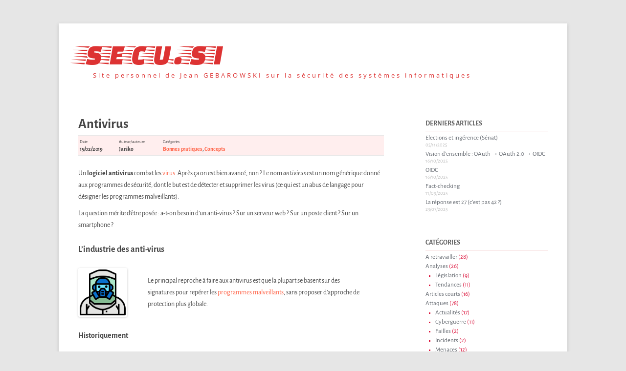

--- FILE ---
content_type: text/html; charset=UTF-8
request_url: https://secu.si/antivirus/
body_size: 18288
content:
<!DOCTYPE html>
<html lang="fr-FR">
<head>
<meta charset="UTF-8" />
<meta name="viewport" content="width=device-width, initial-scale=1.0" />
<title>Antivirus - secu.si</title>
<link rel="profile" href="https://gmpg.org/xfn/11" />
<link rel="pingback" href="https://secu.si/xmlrpc.php">
<meta name='robots' content='index, follow, max-image-preview:large, max-snippet:-1, max-video-preview:-1' />

	<!-- This site is optimized with the Yoast SEO plugin v26.7 - https://yoast.com/wordpress/plugins/seo/ -->
	<link rel="canonical" href="https://secu.si/antivirus/" />
	<meta property="og:locale" content="fr_FR" />
	<meta property="og:type" content="article" />
	<meta property="og:title" content="Antivirus - secu.si" />
	<meta property="og:description" content="Un logiciel antivirus combat les virus. Après ça on est bien avancé, non ? Le nom&nbsp;antivirus&nbsp;est un nom générique donné aux programmes de sécurité, dont le but est de détecter et supprimer les virus (ce qui est un abus de langage pour désigner les programmes malveillants). La question mérite d&rsquo;être posée&nbsp;: a-t-on besoin d&rsquo;un anti-virus&nbsp;? [&hellip;]" />
	<meta property="og:url" content="https://secu.si/antivirus/" />
	<meta property="og:site_name" content="secu.si" />
	<meta property="article:modified_time" content="2024-10-02T15:05:13+00:00" />
	<meta property="og:image" content="https://secu.si/wp-content/uploads/2020/03/antivirus.png" />
	<meta name="twitter:card" content="summary_large_image" />
	<meta name="twitter:label1" content="Durée de lecture estimée" />
	<meta name="twitter:data1" content="3 minutes" />
	<script type="application/ld+json" class="yoast-schema-graph">{"@context":"https://schema.org","@graph":[{"@type":"WebPage","@id":"https://secu.si/antivirus/","url":"https://secu.si/antivirus/","name":"Antivirus - secu.si","isPartOf":{"@id":"https://secu.si/#website"},"primaryImageOfPage":{"@id":"https://secu.si/antivirus/#primaryimage"},"image":{"@id":"https://secu.si/antivirus/#primaryimage"},"thumbnailUrl":"https://secu.si/wp-content/uploads/2020/03/antivirus.png","datePublished":"2019-02-15T12:18:53+00:00","dateModified":"2024-10-02T15:05:13+00:00","breadcrumb":{"@id":"https://secu.si/antivirus/#breadcrumb"},"inLanguage":"fr-FR","potentialAction":[{"@type":"ReadAction","target":["https://secu.si/antivirus/"]}]},{"@type":"ImageObject","inLanguage":"fr-FR","@id":"https://secu.si/antivirus/#primaryimage","url":"","contentUrl":""},{"@type":"BreadcrumbList","@id":"https://secu.si/antivirus/#breadcrumb","itemListElement":[{"@type":"ListItem","position":1,"name":"Accueil","item":"https://secu.si/"},{"@type":"ListItem","position":2,"name":"Antivirus"}]},{"@type":"WebSite","@id":"https://secu.si/#website","url":"https://secu.si/","name":"secu.si","description":"Site personnel de Jean GEBAROWSKI sur la sécurité des systèmes informatiques","publisher":{"@id":"https://secu.si/#/schema/person/06638de8785826f9461bc4cbb8256412"},"potentialAction":[{"@type":"SearchAction","target":{"@type":"EntryPoint","urlTemplate":"https://secu.si/?s={search_term_string}"},"query-input":{"@type":"PropertyValueSpecification","valueRequired":true,"valueName":"search_term_string"}}],"inLanguage":"fr-FR"},{"@type":["Person","Organization"],"@id":"https://secu.si/#/schema/person/06638de8785826f9461bc4cbb8256412","name":"Janiko","image":{"@type":"ImageObject","inLanguage":"fr-FR","@id":"https://secu.si/#/schema/person/image/","url":"https://secure.gravatar.com/avatar/9701ac0adab9707252c4d38f288766197eaccac5162a39a07638c723bf617dae?s=96&d=mm&r=g","contentUrl":"https://secure.gravatar.com/avatar/9701ac0adab9707252c4d38f288766197eaccac5162a39a07638c723bf617dae?s=96&d=mm&r=g","caption":"Janiko"},"logo":{"@id":"https://secu.si/#/schema/person/image/"},"sameAs":["https://secu.si"]}]}</script>
	<!-- / Yoast SEO plugin. -->


<link rel='dns-prefetch' href='//stats.wp.com' />
<link rel='dns-prefetch' href='//www.googletagmanager.com' />
<link href='https://fonts.gstatic.com' crossorigin rel='preconnect' />
<link rel="alternate" type="application/rss+xml" title="secu.si &raquo; Flux" href="https://secu.si/feed/" />
<link rel="alternate" type="application/rss+xml" title="secu.si &raquo; Flux des commentaires" href="https://secu.si/comments/feed/" />
<link rel="alternate" title="oEmbed (JSON)" type="application/json+oembed" href="https://secu.si/wp-json/oembed/1.0/embed?url=https%3A%2F%2Fsecu.si%2Fantivirus%2F" />
<link rel="alternate" title="oEmbed (XML)" type="text/xml+oembed" href="https://secu.si/wp-json/oembed/1.0/embed?url=https%3A%2F%2Fsecu.si%2Fantivirus%2F&#038;format=xml" />
<style id='wp-img-auto-sizes-contain-inline-css' type='text/css'>
img:is([sizes=auto i],[sizes^="auto," i]){contain-intrinsic-size:3000px 1500px}
/*# sourceURL=wp-img-auto-sizes-contain-inline-css */
</style>
<style id='wp-emoji-styles-inline-css' type='text/css'>

	img.wp-smiley, img.emoji {
		display: inline !important;
		border: none !important;
		box-shadow: none !important;
		height: 1em !important;
		width: 1em !important;
		margin: 0 0.07em !important;
		vertical-align: -0.1em !important;
		background: none !important;
		padding: 0 !important;
	}
/*# sourceURL=wp-emoji-styles-inline-css */
</style>
<style id='wp-block-library-inline-css' type='text/css'>
:root{--wp-block-synced-color:#7a00df;--wp-block-synced-color--rgb:122,0,223;--wp-bound-block-color:var(--wp-block-synced-color);--wp-editor-canvas-background:#ddd;--wp-admin-theme-color:#007cba;--wp-admin-theme-color--rgb:0,124,186;--wp-admin-theme-color-darker-10:#006ba1;--wp-admin-theme-color-darker-10--rgb:0,107,160.5;--wp-admin-theme-color-darker-20:#005a87;--wp-admin-theme-color-darker-20--rgb:0,90,135;--wp-admin-border-width-focus:2px}@media (min-resolution:192dpi){:root{--wp-admin-border-width-focus:1.5px}}.wp-element-button{cursor:pointer}:root .has-very-light-gray-background-color{background-color:#eee}:root .has-very-dark-gray-background-color{background-color:#313131}:root .has-very-light-gray-color{color:#eee}:root .has-very-dark-gray-color{color:#313131}:root .has-vivid-green-cyan-to-vivid-cyan-blue-gradient-background{background:linear-gradient(135deg,#00d084,#0693e3)}:root .has-purple-crush-gradient-background{background:linear-gradient(135deg,#34e2e4,#4721fb 50%,#ab1dfe)}:root .has-hazy-dawn-gradient-background{background:linear-gradient(135deg,#faaca8,#dad0ec)}:root .has-subdued-olive-gradient-background{background:linear-gradient(135deg,#fafae1,#67a671)}:root .has-atomic-cream-gradient-background{background:linear-gradient(135deg,#fdd79a,#004a59)}:root .has-nightshade-gradient-background{background:linear-gradient(135deg,#330968,#31cdcf)}:root .has-midnight-gradient-background{background:linear-gradient(135deg,#020381,#2874fc)}:root{--wp--preset--font-size--normal:16px;--wp--preset--font-size--huge:42px}.has-regular-font-size{font-size:1em}.has-larger-font-size{font-size:2.625em}.has-normal-font-size{font-size:var(--wp--preset--font-size--normal)}.has-huge-font-size{font-size:var(--wp--preset--font-size--huge)}.has-text-align-center{text-align:center}.has-text-align-left{text-align:left}.has-text-align-right{text-align:right}.has-fit-text{white-space:nowrap!important}#end-resizable-editor-section{display:none}.aligncenter{clear:both}.items-justified-left{justify-content:flex-start}.items-justified-center{justify-content:center}.items-justified-right{justify-content:flex-end}.items-justified-space-between{justify-content:space-between}.screen-reader-text{border:0;clip-path:inset(50%);height:1px;margin:-1px;overflow:hidden;padding:0;position:absolute;width:1px;word-wrap:normal!important}.screen-reader-text:focus{background-color:#ddd;clip-path:none;color:#444;display:block;font-size:1em;height:auto;left:5px;line-height:normal;padding:15px 23px 14px;text-decoration:none;top:5px;width:auto;z-index:100000}html :where(.has-border-color){border-style:solid}html :where([style*=border-top-color]){border-top-style:solid}html :where([style*=border-right-color]){border-right-style:solid}html :where([style*=border-bottom-color]){border-bottom-style:solid}html :where([style*=border-left-color]){border-left-style:solid}html :where([style*=border-width]){border-style:solid}html :where([style*=border-top-width]){border-top-style:solid}html :where([style*=border-right-width]){border-right-style:solid}html :where([style*=border-bottom-width]){border-bottom-style:solid}html :where([style*=border-left-width]){border-left-style:solid}html :where(img[class*=wp-image-]){height:auto;max-width:100%}:where(figure){margin:0 0 1em}html :where(.is-position-sticky){--wp-admin--admin-bar--position-offset:var(--wp-admin--admin-bar--height,0px)}@media screen and (max-width:600px){html :where(.is-position-sticky){--wp-admin--admin-bar--position-offset:0px}}

/*# sourceURL=wp-block-library-inline-css */
</style><style id='wp-block-archives-inline-css' type='text/css'>
.wp-block-archives{box-sizing:border-box}.wp-block-archives-dropdown label{display:block}
/*# sourceURL=https://secu.si/wp-includes/blocks/archives/style.min.css */
</style>
<style id='wp-block-categories-inline-css' type='text/css'>
.wp-block-categories{box-sizing:border-box}.wp-block-categories.alignleft{margin-right:2em}.wp-block-categories.alignright{margin-left:2em}.wp-block-categories.wp-block-categories-dropdown.aligncenter{text-align:center}.wp-block-categories .wp-block-categories__label{display:block;width:100%}
/*# sourceURL=https://secu.si/wp-includes/blocks/categories/style.min.css */
</style>
<style id='wp-block-latest-posts-inline-css' type='text/css'>
.wp-block-latest-posts{box-sizing:border-box}.wp-block-latest-posts.alignleft{margin-right:2em}.wp-block-latest-posts.alignright{margin-left:2em}.wp-block-latest-posts.wp-block-latest-posts__list{list-style:none}.wp-block-latest-posts.wp-block-latest-posts__list li{clear:both;overflow-wrap:break-word}.wp-block-latest-posts.is-grid{display:flex;flex-wrap:wrap}.wp-block-latest-posts.is-grid li{margin:0 1.25em 1.25em 0;width:100%}@media (min-width:600px){.wp-block-latest-posts.columns-2 li{width:calc(50% - .625em)}.wp-block-latest-posts.columns-2 li:nth-child(2n){margin-right:0}.wp-block-latest-posts.columns-3 li{width:calc(33.33333% - .83333em)}.wp-block-latest-posts.columns-3 li:nth-child(3n){margin-right:0}.wp-block-latest-posts.columns-4 li{width:calc(25% - .9375em)}.wp-block-latest-posts.columns-4 li:nth-child(4n){margin-right:0}.wp-block-latest-posts.columns-5 li{width:calc(20% - 1em)}.wp-block-latest-posts.columns-5 li:nth-child(5n){margin-right:0}.wp-block-latest-posts.columns-6 li{width:calc(16.66667% - 1.04167em)}.wp-block-latest-posts.columns-6 li:nth-child(6n){margin-right:0}}:root :where(.wp-block-latest-posts.is-grid){padding:0}:root :where(.wp-block-latest-posts.wp-block-latest-posts__list){padding-left:0}.wp-block-latest-posts__post-author,.wp-block-latest-posts__post-date{display:block;font-size:.8125em}.wp-block-latest-posts__post-excerpt,.wp-block-latest-posts__post-full-content{margin-bottom:1em;margin-top:.5em}.wp-block-latest-posts__featured-image a{display:inline-block}.wp-block-latest-posts__featured-image img{height:auto;max-width:100%;width:auto}.wp-block-latest-posts__featured-image.alignleft{float:left;margin-right:1em}.wp-block-latest-posts__featured-image.alignright{float:right;margin-left:1em}.wp-block-latest-posts__featured-image.aligncenter{margin-bottom:1em;text-align:center}
/*# sourceURL=https://secu.si/wp-includes/blocks/latest-posts/style.min.css */
</style>
<style id='wp-block-list-inline-css' type='text/css'>
ol,ul{box-sizing:border-box}:root :where(.wp-block-list.has-background){padding:1.25em 2.375em}
/*# sourceURL=https://secu.si/wp-includes/blocks/list/style.min.css */
</style>
<style id='wp-block-search-inline-css' type='text/css'>
.wp-block-search__button{margin-left:10px;word-break:normal}.wp-block-search__button.has-icon{line-height:0}.wp-block-search__button svg{height:1.25em;min-height:24px;min-width:24px;width:1.25em;fill:currentColor;vertical-align:text-bottom}:where(.wp-block-search__button){border:1px solid #ccc;padding:6px 10px}.wp-block-search__inside-wrapper{display:flex;flex:auto;flex-wrap:nowrap;max-width:100%}.wp-block-search__label{width:100%}.wp-block-search.wp-block-search__button-only .wp-block-search__button{box-sizing:border-box;display:flex;flex-shrink:0;justify-content:center;margin-left:0;max-width:100%}.wp-block-search.wp-block-search__button-only .wp-block-search__inside-wrapper{min-width:0!important;transition-property:width}.wp-block-search.wp-block-search__button-only .wp-block-search__input{flex-basis:100%;transition-duration:.3s}.wp-block-search.wp-block-search__button-only.wp-block-search__searchfield-hidden,.wp-block-search.wp-block-search__button-only.wp-block-search__searchfield-hidden .wp-block-search__inside-wrapper{overflow:hidden}.wp-block-search.wp-block-search__button-only.wp-block-search__searchfield-hidden .wp-block-search__input{border-left-width:0!important;border-right-width:0!important;flex-basis:0;flex-grow:0;margin:0;min-width:0!important;padding-left:0!important;padding-right:0!important;width:0!important}:where(.wp-block-search__input){appearance:none;border:1px solid #949494;flex-grow:1;font-family:inherit;font-size:inherit;font-style:inherit;font-weight:inherit;letter-spacing:inherit;line-height:inherit;margin-left:0;margin-right:0;min-width:3rem;padding:8px;text-decoration:unset!important;text-transform:inherit}:where(.wp-block-search__button-inside .wp-block-search__inside-wrapper){background-color:#fff;border:1px solid #949494;box-sizing:border-box;padding:4px}:where(.wp-block-search__button-inside .wp-block-search__inside-wrapper) .wp-block-search__input{border:none;border-radius:0;padding:0 4px}:where(.wp-block-search__button-inside .wp-block-search__inside-wrapper) .wp-block-search__input:focus{outline:none}:where(.wp-block-search__button-inside .wp-block-search__inside-wrapper) :where(.wp-block-search__button){padding:4px 8px}.wp-block-search.aligncenter .wp-block-search__inside-wrapper{margin:auto}.wp-block[data-align=right] .wp-block-search.wp-block-search__button-only .wp-block-search__inside-wrapper{float:right}
/*# sourceURL=https://secu.si/wp-includes/blocks/search/style.min.css */
</style>
<style id='wp-block-search-theme-inline-css' type='text/css'>
.wp-block-search .wp-block-search__label{font-weight:700}.wp-block-search__button{border:1px solid #ccc;padding:.375em .625em}
/*# sourceURL=https://secu.si/wp-includes/blocks/search/theme.min.css */
</style>
<style id='wp-block-tag-cloud-inline-css' type='text/css'>
.wp-block-tag-cloud{box-sizing:border-box}.wp-block-tag-cloud.aligncenter{justify-content:center;text-align:center}.wp-block-tag-cloud a{display:inline-block;margin-right:5px}.wp-block-tag-cloud span{display:inline-block;margin-left:5px;text-decoration:none}:root :where(.wp-block-tag-cloud.is-style-outline){display:flex;flex-wrap:wrap;gap:1ch}:root :where(.wp-block-tag-cloud.is-style-outline a){border:1px solid;font-size:unset!important;margin-right:0;padding:1ch 2ch;text-decoration:none!important}
/*# sourceURL=https://secu.si/wp-includes/blocks/tag-cloud/style.min.css */
</style>
<style id='wp-block-columns-inline-css' type='text/css'>
.wp-block-columns{box-sizing:border-box;display:flex;flex-wrap:wrap!important}@media (min-width:782px){.wp-block-columns{flex-wrap:nowrap!important}}.wp-block-columns{align-items:normal!important}.wp-block-columns.are-vertically-aligned-top{align-items:flex-start}.wp-block-columns.are-vertically-aligned-center{align-items:center}.wp-block-columns.are-vertically-aligned-bottom{align-items:flex-end}@media (max-width:781px){.wp-block-columns:not(.is-not-stacked-on-mobile)>.wp-block-column{flex-basis:100%!important}}@media (min-width:782px){.wp-block-columns:not(.is-not-stacked-on-mobile)>.wp-block-column{flex-basis:0;flex-grow:1}.wp-block-columns:not(.is-not-stacked-on-mobile)>.wp-block-column[style*=flex-basis]{flex-grow:0}}.wp-block-columns.is-not-stacked-on-mobile{flex-wrap:nowrap!important}.wp-block-columns.is-not-stacked-on-mobile>.wp-block-column{flex-basis:0;flex-grow:1}.wp-block-columns.is-not-stacked-on-mobile>.wp-block-column[style*=flex-basis]{flex-grow:0}:where(.wp-block-columns){margin-bottom:1.75em}:where(.wp-block-columns.has-background){padding:1.25em 2.375em}.wp-block-column{flex-grow:1;min-width:0;overflow-wrap:break-word;word-break:break-word}.wp-block-column.is-vertically-aligned-top{align-self:flex-start}.wp-block-column.is-vertically-aligned-center{align-self:center}.wp-block-column.is-vertically-aligned-bottom{align-self:flex-end}.wp-block-column.is-vertically-aligned-stretch{align-self:stretch}.wp-block-column.is-vertically-aligned-bottom,.wp-block-column.is-vertically-aligned-center,.wp-block-column.is-vertically-aligned-top{width:100%}
/*# sourceURL=https://secu.si/wp-includes/blocks/columns/style.min.css */
</style>
<style id='wp-block-group-inline-css' type='text/css'>
.wp-block-group{box-sizing:border-box}:where(.wp-block-group.wp-block-group-is-layout-constrained){position:relative}
/*# sourceURL=https://secu.si/wp-includes/blocks/group/style.min.css */
</style>
<style id='wp-block-group-theme-inline-css' type='text/css'>
:where(.wp-block-group.has-background){padding:1.25em 2.375em}
/*# sourceURL=https://secu.si/wp-includes/blocks/group/theme.min.css */
</style>
<style id='global-styles-inline-css' type='text/css'>
:root{--wp--preset--aspect-ratio--square: 1;--wp--preset--aspect-ratio--4-3: 4/3;--wp--preset--aspect-ratio--3-4: 3/4;--wp--preset--aspect-ratio--3-2: 3/2;--wp--preset--aspect-ratio--2-3: 2/3;--wp--preset--aspect-ratio--16-9: 16/9;--wp--preset--aspect-ratio--9-16: 9/16;--wp--preset--color--black: #000000;--wp--preset--color--cyan-bluish-gray: #abb8c3;--wp--preset--color--white: #fff;--wp--preset--color--pale-pink: #f78da7;--wp--preset--color--vivid-red: #cf2e2e;--wp--preset--color--luminous-vivid-orange: #ff6900;--wp--preset--color--luminous-vivid-amber: #fcb900;--wp--preset--color--light-green-cyan: #7bdcb5;--wp--preset--color--vivid-green-cyan: #00d084;--wp--preset--color--pale-cyan-blue: #8ed1fc;--wp--preset--color--vivid-cyan-blue: #0693e3;--wp--preset--color--vivid-purple: #9b51e0;--wp--preset--color--blue: #21759b;--wp--preset--color--dark-gray: #444;--wp--preset--color--medium-gray: #9f9f9f;--wp--preset--color--light-gray: #e6e6e6;--wp--preset--gradient--vivid-cyan-blue-to-vivid-purple: linear-gradient(135deg,rgb(6,147,227) 0%,rgb(155,81,224) 100%);--wp--preset--gradient--light-green-cyan-to-vivid-green-cyan: linear-gradient(135deg,rgb(122,220,180) 0%,rgb(0,208,130) 100%);--wp--preset--gradient--luminous-vivid-amber-to-luminous-vivid-orange: linear-gradient(135deg,rgb(252,185,0) 0%,rgb(255,105,0) 100%);--wp--preset--gradient--luminous-vivid-orange-to-vivid-red: linear-gradient(135deg,rgb(255,105,0) 0%,rgb(207,46,46) 100%);--wp--preset--gradient--very-light-gray-to-cyan-bluish-gray: linear-gradient(135deg,rgb(238,238,238) 0%,rgb(169,184,195) 100%);--wp--preset--gradient--cool-to-warm-spectrum: linear-gradient(135deg,rgb(74,234,220) 0%,rgb(151,120,209) 20%,rgb(207,42,186) 40%,rgb(238,44,130) 60%,rgb(251,105,98) 80%,rgb(254,248,76) 100%);--wp--preset--gradient--blush-light-purple: linear-gradient(135deg,rgb(255,206,236) 0%,rgb(152,150,240) 100%);--wp--preset--gradient--blush-bordeaux: linear-gradient(135deg,rgb(254,205,165) 0%,rgb(254,45,45) 50%,rgb(107,0,62) 100%);--wp--preset--gradient--luminous-dusk: linear-gradient(135deg,rgb(255,203,112) 0%,rgb(199,81,192) 50%,rgb(65,88,208) 100%);--wp--preset--gradient--pale-ocean: linear-gradient(135deg,rgb(255,245,203) 0%,rgb(182,227,212) 50%,rgb(51,167,181) 100%);--wp--preset--gradient--electric-grass: linear-gradient(135deg,rgb(202,248,128) 0%,rgb(113,206,126) 100%);--wp--preset--gradient--midnight: linear-gradient(135deg,rgb(2,3,129) 0%,rgb(40,116,252) 100%);--wp--preset--font-size--small: 13px;--wp--preset--font-size--medium: 20px;--wp--preset--font-size--large: 36px;--wp--preset--font-size--x-large: 42px;--wp--preset--font-family--alegreya-sans: Alegreya Sans;--wp--preset--font-family--faster-one: Faster One;--wp--preset--spacing--20: 0.44rem;--wp--preset--spacing--30: 0.67rem;--wp--preset--spacing--40: 1rem;--wp--preset--spacing--50: 1.5rem;--wp--preset--spacing--60: 2.25rem;--wp--preset--spacing--70: 3.38rem;--wp--preset--spacing--80: 5.06rem;--wp--preset--shadow--natural: 6px 6px 9px rgba(0, 0, 0, 0.2);--wp--preset--shadow--deep: 12px 12px 50px rgba(0, 0, 0, 0.4);--wp--preset--shadow--sharp: 6px 6px 0px rgba(0, 0, 0, 0.2);--wp--preset--shadow--outlined: 6px 6px 0px -3px rgb(255, 255, 255), 6px 6px rgb(0, 0, 0);--wp--preset--shadow--crisp: 6px 6px 0px rgb(0, 0, 0);}:where(.is-layout-flex){gap: 0.5em;}:where(.is-layout-grid){gap: 0.5em;}body .is-layout-flex{display: flex;}.is-layout-flex{flex-wrap: wrap;align-items: center;}.is-layout-flex > :is(*, div){margin: 0;}body .is-layout-grid{display: grid;}.is-layout-grid > :is(*, div){margin: 0;}:where(.wp-block-columns.is-layout-flex){gap: 2em;}:where(.wp-block-columns.is-layout-grid){gap: 2em;}:where(.wp-block-post-template.is-layout-flex){gap: 1.25em;}:where(.wp-block-post-template.is-layout-grid){gap: 1.25em;}.has-black-color{color: var(--wp--preset--color--black) !important;}.has-cyan-bluish-gray-color{color: var(--wp--preset--color--cyan-bluish-gray) !important;}.has-white-color{color: var(--wp--preset--color--white) !important;}.has-pale-pink-color{color: var(--wp--preset--color--pale-pink) !important;}.has-vivid-red-color{color: var(--wp--preset--color--vivid-red) !important;}.has-luminous-vivid-orange-color{color: var(--wp--preset--color--luminous-vivid-orange) !important;}.has-luminous-vivid-amber-color{color: var(--wp--preset--color--luminous-vivid-amber) !important;}.has-light-green-cyan-color{color: var(--wp--preset--color--light-green-cyan) !important;}.has-vivid-green-cyan-color{color: var(--wp--preset--color--vivid-green-cyan) !important;}.has-pale-cyan-blue-color{color: var(--wp--preset--color--pale-cyan-blue) !important;}.has-vivid-cyan-blue-color{color: var(--wp--preset--color--vivid-cyan-blue) !important;}.has-vivid-purple-color{color: var(--wp--preset--color--vivid-purple) !important;}.has-black-background-color{background-color: var(--wp--preset--color--black) !important;}.has-cyan-bluish-gray-background-color{background-color: var(--wp--preset--color--cyan-bluish-gray) !important;}.has-white-background-color{background-color: var(--wp--preset--color--white) !important;}.has-pale-pink-background-color{background-color: var(--wp--preset--color--pale-pink) !important;}.has-vivid-red-background-color{background-color: var(--wp--preset--color--vivid-red) !important;}.has-luminous-vivid-orange-background-color{background-color: var(--wp--preset--color--luminous-vivid-orange) !important;}.has-luminous-vivid-amber-background-color{background-color: var(--wp--preset--color--luminous-vivid-amber) !important;}.has-light-green-cyan-background-color{background-color: var(--wp--preset--color--light-green-cyan) !important;}.has-vivid-green-cyan-background-color{background-color: var(--wp--preset--color--vivid-green-cyan) !important;}.has-pale-cyan-blue-background-color{background-color: var(--wp--preset--color--pale-cyan-blue) !important;}.has-vivid-cyan-blue-background-color{background-color: var(--wp--preset--color--vivid-cyan-blue) !important;}.has-vivid-purple-background-color{background-color: var(--wp--preset--color--vivid-purple) !important;}.has-black-border-color{border-color: var(--wp--preset--color--black) !important;}.has-cyan-bluish-gray-border-color{border-color: var(--wp--preset--color--cyan-bluish-gray) !important;}.has-white-border-color{border-color: var(--wp--preset--color--white) !important;}.has-pale-pink-border-color{border-color: var(--wp--preset--color--pale-pink) !important;}.has-vivid-red-border-color{border-color: var(--wp--preset--color--vivid-red) !important;}.has-luminous-vivid-orange-border-color{border-color: var(--wp--preset--color--luminous-vivid-orange) !important;}.has-luminous-vivid-amber-border-color{border-color: var(--wp--preset--color--luminous-vivid-amber) !important;}.has-light-green-cyan-border-color{border-color: var(--wp--preset--color--light-green-cyan) !important;}.has-vivid-green-cyan-border-color{border-color: var(--wp--preset--color--vivid-green-cyan) !important;}.has-pale-cyan-blue-border-color{border-color: var(--wp--preset--color--pale-cyan-blue) !important;}.has-vivid-cyan-blue-border-color{border-color: var(--wp--preset--color--vivid-cyan-blue) !important;}.has-vivid-purple-border-color{border-color: var(--wp--preset--color--vivid-purple) !important;}.has-vivid-cyan-blue-to-vivid-purple-gradient-background{background: var(--wp--preset--gradient--vivid-cyan-blue-to-vivid-purple) !important;}.has-light-green-cyan-to-vivid-green-cyan-gradient-background{background: var(--wp--preset--gradient--light-green-cyan-to-vivid-green-cyan) !important;}.has-luminous-vivid-amber-to-luminous-vivid-orange-gradient-background{background: var(--wp--preset--gradient--luminous-vivid-amber-to-luminous-vivid-orange) !important;}.has-luminous-vivid-orange-to-vivid-red-gradient-background{background: var(--wp--preset--gradient--luminous-vivid-orange-to-vivid-red) !important;}.has-very-light-gray-to-cyan-bluish-gray-gradient-background{background: var(--wp--preset--gradient--very-light-gray-to-cyan-bluish-gray) !important;}.has-cool-to-warm-spectrum-gradient-background{background: var(--wp--preset--gradient--cool-to-warm-spectrum) !important;}.has-blush-light-purple-gradient-background{background: var(--wp--preset--gradient--blush-light-purple) !important;}.has-blush-bordeaux-gradient-background{background: var(--wp--preset--gradient--blush-bordeaux) !important;}.has-luminous-dusk-gradient-background{background: var(--wp--preset--gradient--luminous-dusk) !important;}.has-pale-ocean-gradient-background{background: var(--wp--preset--gradient--pale-ocean) !important;}.has-electric-grass-gradient-background{background: var(--wp--preset--gradient--electric-grass) !important;}.has-midnight-gradient-background{background: var(--wp--preset--gradient--midnight) !important;}.has-small-font-size{font-size: var(--wp--preset--font-size--small) !important;}.has-medium-font-size{font-size: var(--wp--preset--font-size--medium) !important;}.has-large-font-size{font-size: var(--wp--preset--font-size--large) !important;}.has-x-large-font-size{font-size: var(--wp--preset--font-size--x-large) !important;}.has-alegreya-sans-font-family{font-family: var(--wp--preset--font-family--alegreya-sans) !important;}.has-faster-one-font-family{font-family: var(--wp--preset--font-family--faster-one) !important;}
:where(.wp-block-columns.is-layout-flex){gap: 2em;}:where(.wp-block-columns.is-layout-grid){gap: 2em;}
/*# sourceURL=global-styles-inline-css */
</style>
<style id='core-block-supports-inline-css' type='text/css'>
.wp-container-core-columns-is-layout-9d6595d7{flex-wrap:nowrap;}
/*# sourceURL=core-block-supports-inline-css */
</style>

<style id='classic-theme-styles-inline-css' type='text/css'>
/*! This file is auto-generated */
.wp-block-button__link{color:#fff;background-color:#32373c;border-radius:9999px;box-shadow:none;text-decoration:none;padding:calc(.667em + 2px) calc(1.333em + 2px);font-size:1.125em}.wp-block-file__button{background:#32373c;color:#fff;text-decoration:none}
/*# sourceURL=/wp-includes/css/classic-themes.min.css */
</style>
<link rel='stylesheet' id='contact-form-7-css' href='https://secu.si/wp-content/plugins/contact-form-7/includes/css/styles.css?ver=6.1.4' type='text/css' media='all' />
<link rel='stylesheet' id='Jcatlist-css' href='https://secu.si/wp-content/plugins/jcat/css/plugin.css?ver=6.9' type='text/css' media='all' />
<link rel='stylesheet' id='Zotero_Notes_ReferencesList-css' href='https://secu.si/wp-content/plugins/zotero-notes/css/plugin.css?ver=6.9' type='text/css' media='all' />
<link rel='stylesheet' id='parent-style-css' href='https://secu.si/wp-content/themes/twentytwelve/style.css?ver=6.9' type='text/css' media='all' />
<link rel='stylesheet' id='twentytwelve-fonts-css' href='https://secu.si/wp-content/themes/twentytwelve/fonts/font-open-sans.css?ver=20230328' type='text/css' media='all' />
<link rel='stylesheet' id='twentytwelve-style-css' href='https://secu.si/wp-content/themes/secusi/style.css?ver=20251202' type='text/css' media='all' />
<link rel='stylesheet' id='twentytwelve-block-style-css' href='https://secu.si/wp-content/themes/twentytwelve/css/blocks.css?ver=20251031' type='text/css' media='all' />
<link rel='stylesheet' id='wp-block-paragraph-css' href='https://secu.si/wp-includes/blocks/paragraph/style.min.css?ver=6.9' type='text/css' media='all' />
<link rel='stylesheet' id='wp-block-heading-css' href='https://secu.si/wp-includes/blocks/heading/style.min.css?ver=6.9' type='text/css' media='all' />
<link rel='stylesheet' id='wp-block-media-text-css' href='https://secu.si/wp-includes/blocks/media-text/style.min.css?ver=6.9' type='text/css' media='all' />
<script type="text/javascript" src="https://secu.si/wp-includes/js/jquery/jquery.min.js?ver=3.7.1" id="jquery-core-js"></script>
<script type="text/javascript" src="https://secu.si/wp-includes/js/jquery/jquery-migrate.min.js?ver=3.4.1" id="jquery-migrate-js"></script>
<script type="text/javascript" src="https://secu.si/wp-content/themes/twentytwelve/js/navigation.js?ver=20250303" id="twentytwelve-navigation-js" defer="defer" data-wp-strategy="defer"></script>
<link rel="https://api.w.org/" href="https://secu.si/wp-json/" /><link rel="alternate" title="JSON" type="application/json" href="https://secu.si/wp-json/wp/v2/pages/249" /><link rel="EditURI" type="application/rsd+xml" title="RSD" href="https://secu.si/xmlrpc.php?rsd" />
<meta name="generator" content="WordPress 6.9" />
<link rel='shortlink' href='https://secu.si/?p=249' />
<meta name="generator" content="Site Kit by Google 1.170.0" />	<style>img#wpstats{display:none}</style>
			<style type="text/css" id="twentytwelve-header-css">
			.site-header h1 a,
		.site-header h2 {
			color: #dd3333;
		}
		</style>
		<!-- Fonts Plugin CSS - https://fontsplugin.com/ -->
	<style>
		/* Cached: January 19, 2026 at 2:52pm */
/* cyrillic-ext */
@font-face {
  font-family: 'Alegreya Sans';
  font-style: italic;
  font-weight: 100;
  font-display: swap;
  src: url(https://fonts.gstatic.com/s/alegreyasans/v26/5aUv9_-1phKLFgshYDvh6Vwt7V9V3F1crmp7sg.woff2) format('woff2');
  unicode-range: U+0460-052F, U+1C80-1C8A, U+20B4, U+2DE0-2DFF, U+A640-A69F, U+FE2E-FE2F;
}
/* cyrillic */
@font-face {
  font-family: 'Alegreya Sans';
  font-style: italic;
  font-weight: 100;
  font-display: swap;
  src: url(https://fonts.gstatic.com/s/alegreyasans/v26/5aUv9_-1phKLFgshYDvh6Vwt7V9V3F1Vrmp7sg.woff2) format('woff2');
  unicode-range: U+0301, U+0400-045F, U+0490-0491, U+04B0-04B1, U+2116;
}
/* greek-ext */
@font-face {
  font-family: 'Alegreya Sans';
  font-style: italic;
  font-weight: 100;
  font-display: swap;
  src: url(https://fonts.gstatic.com/s/alegreyasans/v26/5aUv9_-1phKLFgshYDvh6Vwt7V9V3F1drmp7sg.woff2) format('woff2');
  unicode-range: U+1F00-1FFF;
}
/* greek */
@font-face {
  font-family: 'Alegreya Sans';
  font-style: italic;
  font-weight: 100;
  font-display: swap;
  src: url(https://fonts.gstatic.com/s/alegreyasans/v26/5aUv9_-1phKLFgshYDvh6Vwt7V9V3F1Srmp7sg.woff2) format('woff2');
  unicode-range: U+0370-0377, U+037A-037F, U+0384-038A, U+038C, U+038E-03A1, U+03A3-03FF;
}
/* vietnamese */
@font-face {
  font-family: 'Alegreya Sans';
  font-style: italic;
  font-weight: 100;
  font-display: swap;
  src: url(https://fonts.gstatic.com/s/alegreyasans/v26/5aUv9_-1phKLFgshYDvh6Vwt7V9V3F1ermp7sg.woff2) format('woff2');
  unicode-range: U+0102-0103, U+0110-0111, U+0128-0129, U+0168-0169, U+01A0-01A1, U+01AF-01B0, U+0300-0301, U+0303-0304, U+0308-0309, U+0323, U+0329, U+1EA0-1EF9, U+20AB;
}
/* latin-ext */
@font-face {
  font-family: 'Alegreya Sans';
  font-style: italic;
  font-weight: 100;
  font-display: swap;
  src: url(https://fonts.gstatic.com/s/alegreyasans/v26/5aUv9_-1phKLFgshYDvh6Vwt7V9V3F1frmp7sg.woff2) format('woff2');
  unicode-range: U+0100-02BA, U+02BD-02C5, U+02C7-02CC, U+02CE-02D7, U+02DD-02FF, U+0304, U+0308, U+0329, U+1D00-1DBF, U+1E00-1E9F, U+1EF2-1EFF, U+2020, U+20A0-20AB, U+20AD-20C0, U+2113, U+2C60-2C7F, U+A720-A7FF;
}
/* latin */
@font-face {
  font-family: 'Alegreya Sans';
  font-style: italic;
  font-weight: 100;
  font-display: swap;
  src: url(https://fonts.gstatic.com/s/alegreyasans/v26/5aUv9_-1phKLFgshYDvh6Vwt7V9V3F1Rrmo.woff2) format('woff2');
  unicode-range: U+0000-00FF, U+0131, U+0152-0153, U+02BB-02BC, U+02C6, U+02DA, U+02DC, U+0304, U+0308, U+0329, U+2000-206F, U+20AC, U+2122, U+2191, U+2193, U+2212, U+2215, U+FEFF, U+FFFD;
}
/* cyrillic-ext */
@font-face {
  font-family: 'Alegreya Sans';
  font-style: italic;
  font-weight: 300;
  font-display: swap;
  src: url(https://fonts.gstatic.com/s/alegreyasans/v26/5aUo9_-1phKLFgshYDvh6Vwt7V9VFE9GhE9GixI.woff2) format('woff2');
  unicode-range: U+0460-052F, U+1C80-1C8A, U+20B4, U+2DE0-2DFF, U+A640-A69F, U+FE2E-FE2F;
}
/* cyrillic */
@font-face {
  font-family: 'Alegreya Sans';
  font-style: italic;
  font-weight: 300;
  font-display: swap;
  src: url(https://fonts.gstatic.com/s/alegreyasans/v26/5aUo9_-1phKLFgshYDvh6Vwt7V9VFE9GjU9GixI.woff2) format('woff2');
  unicode-range: U+0301, U+0400-045F, U+0490-0491, U+04B0-04B1, U+2116;
}
/* greek-ext */
@font-face {
  font-family: 'Alegreya Sans';
  font-style: italic;
  font-weight: 300;
  font-display: swap;
  src: url(https://fonts.gstatic.com/s/alegreyasans/v26/5aUo9_-1phKLFgshYDvh6Vwt7V9VFE9GhU9GixI.woff2) format('woff2');
  unicode-range: U+1F00-1FFF;
}
/* greek */
@font-face {
  font-family: 'Alegreya Sans';
  font-style: italic;
  font-weight: 300;
  font-display: swap;
  src: url(https://fonts.gstatic.com/s/alegreyasans/v26/5aUo9_-1phKLFgshYDvh6Vwt7V9VFE9Gik9GixI.woff2) format('woff2');
  unicode-range: U+0370-0377, U+037A-037F, U+0384-038A, U+038C, U+038E-03A1, U+03A3-03FF;
}
/* vietnamese */
@font-face {
  font-family: 'Alegreya Sans';
  font-style: italic;
  font-weight: 300;
  font-display: swap;
  src: url(https://fonts.gstatic.com/s/alegreyasans/v26/5aUo9_-1phKLFgshYDvh6Vwt7V9VFE9Ghk9GixI.woff2) format('woff2');
  unicode-range: U+0102-0103, U+0110-0111, U+0128-0129, U+0168-0169, U+01A0-01A1, U+01AF-01B0, U+0300-0301, U+0303-0304, U+0308-0309, U+0323, U+0329, U+1EA0-1EF9, U+20AB;
}
/* latin-ext */
@font-face {
  font-family: 'Alegreya Sans';
  font-style: italic;
  font-weight: 300;
  font-display: swap;
  src: url(https://fonts.gstatic.com/s/alegreyasans/v26/5aUo9_-1phKLFgshYDvh6Vwt7V9VFE9Gh09GixI.woff2) format('woff2');
  unicode-range: U+0100-02BA, U+02BD-02C5, U+02C7-02CC, U+02CE-02D7, U+02DD-02FF, U+0304, U+0308, U+0329, U+1D00-1DBF, U+1E00-1E9F, U+1EF2-1EFF, U+2020, U+20A0-20AB, U+20AD-20C0, U+2113, U+2C60-2C7F, U+A720-A7FF;
}
/* latin */
@font-face {
  font-family: 'Alegreya Sans';
  font-style: italic;
  font-weight: 300;
  font-display: swap;
  src: url(https://fonts.gstatic.com/s/alegreyasans/v26/5aUo9_-1phKLFgshYDvh6Vwt7V9VFE9GiU9G.woff2) format('woff2');
  unicode-range: U+0000-00FF, U+0131, U+0152-0153, U+02BB-02BC, U+02C6, U+02DA, U+02DC, U+0304, U+0308, U+0329, U+2000-206F, U+20AC, U+2122, U+2191, U+2193, U+2212, U+2215, U+FEFF, U+FFFD;
}
/* cyrillic-ext */
@font-face {
  font-family: 'Alegreya Sans';
  font-style: italic;
  font-weight: 400;
  font-display: swap;
  src: url(https://fonts.gstatic.com/s/alegreyasans/v26/5aUt9_-1phKLFgshYDvh6Vwt7V9dsm1Ttm4.woff2) format('woff2');
  unicode-range: U+0460-052F, U+1C80-1C8A, U+20B4, U+2DE0-2DFF, U+A640-A69F, U+FE2E-FE2F;
}
/* cyrillic */
@font-face {
  font-family: 'Alegreya Sans';
  font-style: italic;
  font-weight: 400;
  font-display: swap;
  src: url(https://fonts.gstatic.com/s/alegreyasans/v26/5aUt9_-1phKLFgshYDvh6Vwt7V9du21Ttm4.woff2) format('woff2');
  unicode-range: U+0301, U+0400-045F, U+0490-0491, U+04B0-04B1, U+2116;
}
/* greek-ext */
@font-face {
  font-family: 'Alegreya Sans';
  font-style: italic;
  font-weight: 400;
  font-display: swap;
  src: url(https://fonts.gstatic.com/s/alegreyasans/v26/5aUt9_-1phKLFgshYDvh6Vwt7V9ds21Ttm4.woff2) format('woff2');
  unicode-range: U+1F00-1FFF;
}
/* greek */
@font-face {
  font-family: 'Alegreya Sans';
  font-style: italic;
  font-weight: 400;
  font-display: swap;
  src: url(https://fonts.gstatic.com/s/alegreyasans/v26/5aUt9_-1phKLFgshYDvh6Vwt7V9dvG1Ttm4.woff2) format('woff2');
  unicode-range: U+0370-0377, U+037A-037F, U+0384-038A, U+038C, U+038E-03A1, U+03A3-03FF;
}
/* vietnamese */
@font-face {
  font-family: 'Alegreya Sans';
  font-style: italic;
  font-weight: 400;
  font-display: swap;
  src: url(https://fonts.gstatic.com/s/alegreyasans/v26/5aUt9_-1phKLFgshYDvh6Vwt7V9dsG1Ttm4.woff2) format('woff2');
  unicode-range: U+0102-0103, U+0110-0111, U+0128-0129, U+0168-0169, U+01A0-01A1, U+01AF-01B0, U+0300-0301, U+0303-0304, U+0308-0309, U+0323, U+0329, U+1EA0-1EF9, U+20AB;
}
/* latin-ext */
@font-face {
  font-family: 'Alegreya Sans';
  font-style: italic;
  font-weight: 400;
  font-display: swap;
  src: url(https://fonts.gstatic.com/s/alegreyasans/v26/5aUt9_-1phKLFgshYDvh6Vwt7V9dsW1Ttm4.woff2) format('woff2');
  unicode-range: U+0100-02BA, U+02BD-02C5, U+02C7-02CC, U+02CE-02D7, U+02DD-02FF, U+0304, U+0308, U+0329, U+1D00-1DBF, U+1E00-1E9F, U+1EF2-1EFF, U+2020, U+20A0-20AB, U+20AD-20C0, U+2113, U+2C60-2C7F, U+A720-A7FF;
}
/* latin */
@font-face {
  font-family: 'Alegreya Sans';
  font-style: italic;
  font-weight: 400;
  font-display: swap;
  src: url(https://fonts.gstatic.com/s/alegreyasans/v26/5aUt9_-1phKLFgshYDvh6Vwt7V9dv21T.woff2) format('woff2');
  unicode-range: U+0000-00FF, U+0131, U+0152-0153, U+02BB-02BC, U+02C6, U+02DA, U+02DC, U+0304, U+0308, U+0329, U+2000-206F, U+20AC, U+2122, U+2191, U+2193, U+2212, U+2215, U+FEFF, U+FFFD;
}
/* cyrillic-ext */
@font-face {
  font-family: 'Alegreya Sans';
  font-style: italic;
  font-weight: 500;
  font-display: swap;
  src: url(https://fonts.gstatic.com/s/alegreyasans/v26/5aUo9_-1phKLFgshYDvh6Vwt7V9VTE5GhE9GixI.woff2) format('woff2');
  unicode-range: U+0460-052F, U+1C80-1C8A, U+20B4, U+2DE0-2DFF, U+A640-A69F, U+FE2E-FE2F;
}
/* cyrillic */
@font-face {
  font-family: 'Alegreya Sans';
  font-style: italic;
  font-weight: 500;
  font-display: swap;
  src: url(https://fonts.gstatic.com/s/alegreyasans/v26/5aUo9_-1phKLFgshYDvh6Vwt7V9VTE5GjU9GixI.woff2) format('woff2');
  unicode-range: U+0301, U+0400-045F, U+0490-0491, U+04B0-04B1, U+2116;
}
/* greek-ext */
@font-face {
  font-family: 'Alegreya Sans';
  font-style: italic;
  font-weight: 500;
  font-display: swap;
  src: url(https://fonts.gstatic.com/s/alegreyasans/v26/5aUo9_-1phKLFgshYDvh6Vwt7V9VTE5GhU9GixI.woff2) format('woff2');
  unicode-range: U+1F00-1FFF;
}
/* greek */
@font-face {
  font-family: 'Alegreya Sans';
  font-style: italic;
  font-weight: 500;
  font-display: swap;
  src: url(https://fonts.gstatic.com/s/alegreyasans/v26/5aUo9_-1phKLFgshYDvh6Vwt7V9VTE5Gik9GixI.woff2) format('woff2');
  unicode-range: U+0370-0377, U+037A-037F, U+0384-038A, U+038C, U+038E-03A1, U+03A3-03FF;
}
/* vietnamese */
@font-face {
  font-family: 'Alegreya Sans';
  font-style: italic;
  font-weight: 500;
  font-display: swap;
  src: url(https://fonts.gstatic.com/s/alegreyasans/v26/5aUo9_-1phKLFgshYDvh6Vwt7V9VTE5Ghk9GixI.woff2) format('woff2');
  unicode-range: U+0102-0103, U+0110-0111, U+0128-0129, U+0168-0169, U+01A0-01A1, U+01AF-01B0, U+0300-0301, U+0303-0304, U+0308-0309, U+0323, U+0329, U+1EA0-1EF9, U+20AB;
}
/* latin-ext */
@font-face {
  font-family: 'Alegreya Sans';
  font-style: italic;
  font-weight: 500;
  font-display: swap;
  src: url(https://fonts.gstatic.com/s/alegreyasans/v26/5aUo9_-1phKLFgshYDvh6Vwt7V9VTE5Gh09GixI.woff2) format('woff2');
  unicode-range: U+0100-02BA, U+02BD-02C5, U+02C7-02CC, U+02CE-02D7, U+02DD-02FF, U+0304, U+0308, U+0329, U+1D00-1DBF, U+1E00-1E9F, U+1EF2-1EFF, U+2020, U+20A0-20AB, U+20AD-20C0, U+2113, U+2C60-2C7F, U+A720-A7FF;
}
/* latin */
@font-face {
  font-family: 'Alegreya Sans';
  font-style: italic;
  font-weight: 500;
  font-display: swap;
  src: url(https://fonts.gstatic.com/s/alegreyasans/v26/5aUo9_-1phKLFgshYDvh6Vwt7V9VTE5GiU9G.woff2) format('woff2');
  unicode-range: U+0000-00FF, U+0131, U+0152-0153, U+02BB-02BC, U+02C6, U+02DA, U+02DC, U+0304, U+0308, U+0329, U+2000-206F, U+20AC, U+2122, U+2191, U+2193, U+2212, U+2215, U+FEFF, U+FFFD;
}
/* cyrillic-ext */
@font-face {
  font-family: 'Alegreya Sans';
  font-style: italic;
  font-weight: 700;
  font-display: swap;
  src: url(https://fonts.gstatic.com/s/alegreyasans/v26/5aUo9_-1phKLFgshYDvh6Vwt7V9VBEhGhE9GixI.woff2) format('woff2');
  unicode-range: U+0460-052F, U+1C80-1C8A, U+20B4, U+2DE0-2DFF, U+A640-A69F, U+FE2E-FE2F;
}
/* cyrillic */
@font-face {
  font-family: 'Alegreya Sans';
  font-style: italic;
  font-weight: 700;
  font-display: swap;
  src: url(https://fonts.gstatic.com/s/alegreyasans/v26/5aUo9_-1phKLFgshYDvh6Vwt7V9VBEhGjU9GixI.woff2) format('woff2');
  unicode-range: U+0301, U+0400-045F, U+0490-0491, U+04B0-04B1, U+2116;
}
/* greek-ext */
@font-face {
  font-family: 'Alegreya Sans';
  font-style: italic;
  font-weight: 700;
  font-display: swap;
  src: url(https://fonts.gstatic.com/s/alegreyasans/v26/5aUo9_-1phKLFgshYDvh6Vwt7V9VBEhGhU9GixI.woff2) format('woff2');
  unicode-range: U+1F00-1FFF;
}
/* greek */
@font-face {
  font-family: 'Alegreya Sans';
  font-style: italic;
  font-weight: 700;
  font-display: swap;
  src: url(https://fonts.gstatic.com/s/alegreyasans/v26/5aUo9_-1phKLFgshYDvh6Vwt7V9VBEhGik9GixI.woff2) format('woff2');
  unicode-range: U+0370-0377, U+037A-037F, U+0384-038A, U+038C, U+038E-03A1, U+03A3-03FF;
}
/* vietnamese */
@font-face {
  font-family: 'Alegreya Sans';
  font-style: italic;
  font-weight: 700;
  font-display: swap;
  src: url(https://fonts.gstatic.com/s/alegreyasans/v26/5aUo9_-1phKLFgshYDvh6Vwt7V9VBEhGhk9GixI.woff2) format('woff2');
  unicode-range: U+0102-0103, U+0110-0111, U+0128-0129, U+0168-0169, U+01A0-01A1, U+01AF-01B0, U+0300-0301, U+0303-0304, U+0308-0309, U+0323, U+0329, U+1EA0-1EF9, U+20AB;
}
/* latin-ext */
@font-face {
  font-family: 'Alegreya Sans';
  font-style: italic;
  font-weight: 700;
  font-display: swap;
  src: url(https://fonts.gstatic.com/s/alegreyasans/v26/5aUo9_-1phKLFgshYDvh6Vwt7V9VBEhGh09GixI.woff2) format('woff2');
  unicode-range: U+0100-02BA, U+02BD-02C5, U+02C7-02CC, U+02CE-02D7, U+02DD-02FF, U+0304, U+0308, U+0329, U+1D00-1DBF, U+1E00-1E9F, U+1EF2-1EFF, U+2020, U+20A0-20AB, U+20AD-20C0, U+2113, U+2C60-2C7F, U+A720-A7FF;
}
/* latin */
@font-face {
  font-family: 'Alegreya Sans';
  font-style: italic;
  font-weight: 700;
  font-display: swap;
  src: url(https://fonts.gstatic.com/s/alegreyasans/v26/5aUo9_-1phKLFgshYDvh6Vwt7V9VBEhGiU9G.woff2) format('woff2');
  unicode-range: U+0000-00FF, U+0131, U+0152-0153, U+02BB-02BC, U+02C6, U+02DA, U+02DC, U+0304, U+0308, U+0329, U+2000-206F, U+20AC, U+2122, U+2191, U+2193, U+2212, U+2215, U+FEFF, U+FFFD;
}
/* cyrillic-ext */
@font-face {
  font-family: 'Alegreya Sans';
  font-style: italic;
  font-weight: 800;
  font-display: swap;
  src: url(https://fonts.gstatic.com/s/alegreyasans/v26/5aUo9_-1phKLFgshYDvh6Vwt7V9VGEtGhE9GixI.woff2) format('woff2');
  unicode-range: U+0460-052F, U+1C80-1C8A, U+20B4, U+2DE0-2DFF, U+A640-A69F, U+FE2E-FE2F;
}
/* cyrillic */
@font-face {
  font-family: 'Alegreya Sans';
  font-style: italic;
  font-weight: 800;
  font-display: swap;
  src: url(https://fonts.gstatic.com/s/alegreyasans/v26/5aUo9_-1phKLFgshYDvh6Vwt7V9VGEtGjU9GixI.woff2) format('woff2');
  unicode-range: U+0301, U+0400-045F, U+0490-0491, U+04B0-04B1, U+2116;
}
/* greek-ext */
@font-face {
  font-family: 'Alegreya Sans';
  font-style: italic;
  font-weight: 800;
  font-display: swap;
  src: url(https://fonts.gstatic.com/s/alegreyasans/v26/5aUo9_-1phKLFgshYDvh6Vwt7V9VGEtGhU9GixI.woff2) format('woff2');
  unicode-range: U+1F00-1FFF;
}
/* greek */
@font-face {
  font-family: 'Alegreya Sans';
  font-style: italic;
  font-weight: 800;
  font-display: swap;
  src: url(https://fonts.gstatic.com/s/alegreyasans/v26/5aUo9_-1phKLFgshYDvh6Vwt7V9VGEtGik9GixI.woff2) format('woff2');
  unicode-range: U+0370-0377, U+037A-037F, U+0384-038A, U+038C, U+038E-03A1, U+03A3-03FF;
}
/* vietnamese */
@font-face {
  font-family: 'Alegreya Sans';
  font-style: italic;
  font-weight: 800;
  font-display: swap;
  src: url(https://fonts.gstatic.com/s/alegreyasans/v26/5aUo9_-1phKLFgshYDvh6Vwt7V9VGEtGhk9GixI.woff2) format('woff2');
  unicode-range: U+0102-0103, U+0110-0111, U+0128-0129, U+0168-0169, U+01A0-01A1, U+01AF-01B0, U+0300-0301, U+0303-0304, U+0308-0309, U+0323, U+0329, U+1EA0-1EF9, U+20AB;
}
/* latin-ext */
@font-face {
  font-family: 'Alegreya Sans';
  font-style: italic;
  font-weight: 800;
  font-display: swap;
  src: url(https://fonts.gstatic.com/s/alegreyasans/v26/5aUo9_-1phKLFgshYDvh6Vwt7V9VGEtGh09GixI.woff2) format('woff2');
  unicode-range: U+0100-02BA, U+02BD-02C5, U+02C7-02CC, U+02CE-02D7, U+02DD-02FF, U+0304, U+0308, U+0329, U+1D00-1DBF, U+1E00-1E9F, U+1EF2-1EFF, U+2020, U+20A0-20AB, U+20AD-20C0, U+2113, U+2C60-2C7F, U+A720-A7FF;
}
/* latin */
@font-face {
  font-family: 'Alegreya Sans';
  font-style: italic;
  font-weight: 800;
  font-display: swap;
  src: url(https://fonts.gstatic.com/s/alegreyasans/v26/5aUo9_-1phKLFgshYDvh6Vwt7V9VGEtGiU9G.woff2) format('woff2');
  unicode-range: U+0000-00FF, U+0131, U+0152-0153, U+02BB-02BC, U+02C6, U+02DA, U+02DC, U+0304, U+0308, U+0329, U+2000-206F, U+20AC, U+2122, U+2191, U+2193, U+2212, U+2215, U+FEFF, U+FFFD;
}
/* cyrillic-ext */
@font-face {
  font-family: 'Alegreya Sans';
  font-style: italic;
  font-weight: 900;
  font-display: swap;
  src: url(https://fonts.gstatic.com/s/alegreyasans/v26/5aUo9_-1phKLFgshYDvh6Vwt7V9VPEpGhE9GixI.woff2) format('woff2');
  unicode-range: U+0460-052F, U+1C80-1C8A, U+20B4, U+2DE0-2DFF, U+A640-A69F, U+FE2E-FE2F;
}
/* cyrillic */
@font-face {
  font-family: 'Alegreya Sans';
  font-style: italic;
  font-weight: 900;
  font-display: swap;
  src: url(https://fonts.gstatic.com/s/alegreyasans/v26/5aUo9_-1phKLFgshYDvh6Vwt7V9VPEpGjU9GixI.woff2) format('woff2');
  unicode-range: U+0301, U+0400-045F, U+0490-0491, U+04B0-04B1, U+2116;
}
/* greek-ext */
@font-face {
  font-family: 'Alegreya Sans';
  font-style: italic;
  font-weight: 900;
  font-display: swap;
  src: url(https://fonts.gstatic.com/s/alegreyasans/v26/5aUo9_-1phKLFgshYDvh6Vwt7V9VPEpGhU9GixI.woff2) format('woff2');
  unicode-range: U+1F00-1FFF;
}
/* greek */
@font-face {
  font-family: 'Alegreya Sans';
  font-style: italic;
  font-weight: 900;
  font-display: swap;
  src: url(https://fonts.gstatic.com/s/alegreyasans/v26/5aUo9_-1phKLFgshYDvh6Vwt7V9VPEpGik9GixI.woff2) format('woff2');
  unicode-range: U+0370-0377, U+037A-037F, U+0384-038A, U+038C, U+038E-03A1, U+03A3-03FF;
}
/* vietnamese */
@font-face {
  font-family: 'Alegreya Sans';
  font-style: italic;
  font-weight: 900;
  font-display: swap;
  src: url(https://fonts.gstatic.com/s/alegreyasans/v26/5aUo9_-1phKLFgshYDvh6Vwt7V9VPEpGhk9GixI.woff2) format('woff2');
  unicode-range: U+0102-0103, U+0110-0111, U+0128-0129, U+0168-0169, U+01A0-01A1, U+01AF-01B0, U+0300-0301, U+0303-0304, U+0308-0309, U+0323, U+0329, U+1EA0-1EF9, U+20AB;
}
/* latin-ext */
@font-face {
  font-family: 'Alegreya Sans';
  font-style: italic;
  font-weight: 900;
  font-display: swap;
  src: url(https://fonts.gstatic.com/s/alegreyasans/v26/5aUo9_-1phKLFgshYDvh6Vwt7V9VPEpGh09GixI.woff2) format('woff2');
  unicode-range: U+0100-02BA, U+02BD-02C5, U+02C7-02CC, U+02CE-02D7, U+02DD-02FF, U+0304, U+0308, U+0329, U+1D00-1DBF, U+1E00-1E9F, U+1EF2-1EFF, U+2020, U+20A0-20AB, U+20AD-20C0, U+2113, U+2C60-2C7F, U+A720-A7FF;
}
/* latin */
@font-face {
  font-family: 'Alegreya Sans';
  font-style: italic;
  font-weight: 900;
  font-display: swap;
  src: url(https://fonts.gstatic.com/s/alegreyasans/v26/5aUo9_-1phKLFgshYDvh6Vwt7V9VPEpGiU9G.woff2) format('woff2');
  unicode-range: U+0000-00FF, U+0131, U+0152-0153, U+02BB-02BC, U+02C6, U+02DA, U+02DC, U+0304, U+0308, U+0329, U+2000-206F, U+20AC, U+2122, U+2191, U+2193, U+2212, U+2215, U+FEFF, U+FFFD;
}
/* cyrillic-ext */
@font-face {
  font-family: 'Alegreya Sans';
  font-style: normal;
  font-weight: 100;
  font-display: swap;
  src: url(https://fonts.gstatic.com/s/alegreyasans/v26/5aUt9_-1phKLFgshYDvh6Vwt5Tldsm1Ttm4.woff2) format('woff2');
  unicode-range: U+0460-052F, U+1C80-1C8A, U+20B4, U+2DE0-2DFF, U+A640-A69F, U+FE2E-FE2F;
}
/* cyrillic */
@font-face {
  font-family: 'Alegreya Sans';
  font-style: normal;
  font-weight: 100;
  font-display: swap;
  src: url(https://fonts.gstatic.com/s/alegreyasans/v26/5aUt9_-1phKLFgshYDvh6Vwt5Tldu21Ttm4.woff2) format('woff2');
  unicode-range: U+0301, U+0400-045F, U+0490-0491, U+04B0-04B1, U+2116;
}
/* greek-ext */
@font-face {
  font-family: 'Alegreya Sans';
  font-style: normal;
  font-weight: 100;
  font-display: swap;
  src: url(https://fonts.gstatic.com/s/alegreyasans/v26/5aUt9_-1phKLFgshYDvh6Vwt5Tlds21Ttm4.woff2) format('woff2');
  unicode-range: U+1F00-1FFF;
}
/* greek */
@font-face {
  font-family: 'Alegreya Sans';
  font-style: normal;
  font-weight: 100;
  font-display: swap;
  src: url(https://fonts.gstatic.com/s/alegreyasans/v26/5aUt9_-1phKLFgshYDvh6Vwt5TldvG1Ttm4.woff2) format('woff2');
  unicode-range: U+0370-0377, U+037A-037F, U+0384-038A, U+038C, U+038E-03A1, U+03A3-03FF;
}
/* vietnamese */
@font-face {
  font-family: 'Alegreya Sans';
  font-style: normal;
  font-weight: 100;
  font-display: swap;
  src: url(https://fonts.gstatic.com/s/alegreyasans/v26/5aUt9_-1phKLFgshYDvh6Vwt5TldsG1Ttm4.woff2) format('woff2');
  unicode-range: U+0102-0103, U+0110-0111, U+0128-0129, U+0168-0169, U+01A0-01A1, U+01AF-01B0, U+0300-0301, U+0303-0304, U+0308-0309, U+0323, U+0329, U+1EA0-1EF9, U+20AB;
}
/* latin-ext */
@font-face {
  font-family: 'Alegreya Sans';
  font-style: normal;
  font-weight: 100;
  font-display: swap;
  src: url(https://fonts.gstatic.com/s/alegreyasans/v26/5aUt9_-1phKLFgshYDvh6Vwt5TldsW1Ttm4.woff2) format('woff2');
  unicode-range: U+0100-02BA, U+02BD-02C5, U+02C7-02CC, U+02CE-02D7, U+02DD-02FF, U+0304, U+0308, U+0329, U+1D00-1DBF, U+1E00-1E9F, U+1EF2-1EFF, U+2020, U+20A0-20AB, U+20AD-20C0, U+2113, U+2C60-2C7F, U+A720-A7FF;
}
/* latin */
@font-face {
  font-family: 'Alegreya Sans';
  font-style: normal;
  font-weight: 100;
  font-display: swap;
  src: url(https://fonts.gstatic.com/s/alegreyasans/v26/5aUt9_-1phKLFgshYDvh6Vwt5Tldv21T.woff2) format('woff2');
  unicode-range: U+0000-00FF, U+0131, U+0152-0153, U+02BB-02BC, U+02C6, U+02DA, U+02DC, U+0304, U+0308, U+0329, U+2000-206F, U+20AC, U+2122, U+2191, U+2193, U+2212, U+2215, U+FEFF, U+FFFD;
}
/* cyrillic-ext */
@font-face {
  font-family: 'Alegreya Sans';
  font-style: normal;
  font-weight: 300;
  font-display: swap;
  src: url(https://fonts.gstatic.com/s/alegreyasans/v26/5aUu9_-1phKLFgshYDvh6Vwt5fFPqEd2i1dC.woff2) format('woff2');
  unicode-range: U+0460-052F, U+1C80-1C8A, U+20B4, U+2DE0-2DFF, U+A640-A69F, U+FE2E-FE2F;
}
/* cyrillic */
@font-face {
  font-family: 'Alegreya Sans';
  font-style: normal;
  font-weight: 300;
  font-display: swap;
  src: url(https://fonts.gstatic.com/s/alegreyasans/v26/5aUu9_-1phKLFgshYDvh6Vwt5fFPqE52i1dC.woff2) format('woff2');
  unicode-range: U+0301, U+0400-045F, U+0490-0491, U+04B0-04B1, U+2116;
}
/* greek-ext */
@font-face {
  font-family: 'Alegreya Sans';
  font-style: normal;
  font-weight: 300;
  font-display: swap;
  src: url(https://fonts.gstatic.com/s/alegreyasans/v26/5aUu9_-1phKLFgshYDvh6Vwt5fFPqEZ2i1dC.woff2) format('woff2');
  unicode-range: U+1F00-1FFF;
}
/* greek */
@font-face {
  font-family: 'Alegreya Sans';
  font-style: normal;
  font-weight: 300;
  font-display: swap;
  src: url(https://fonts.gstatic.com/s/alegreyasans/v26/5aUu9_-1phKLFgshYDvh6Vwt5fFPqEl2i1dC.woff2) format('woff2');
  unicode-range: U+0370-0377, U+037A-037F, U+0384-038A, U+038C, U+038E-03A1, U+03A3-03FF;
}
/* vietnamese */
@font-face {
  font-family: 'Alegreya Sans';
  font-style: normal;
  font-weight: 300;
  font-display: swap;
  src: url(https://fonts.gstatic.com/s/alegreyasans/v26/5aUu9_-1phKLFgshYDvh6Vwt5fFPqEV2i1dC.woff2) format('woff2');
  unicode-range: U+0102-0103, U+0110-0111, U+0128-0129, U+0168-0169, U+01A0-01A1, U+01AF-01B0, U+0300-0301, U+0303-0304, U+0308-0309, U+0323, U+0329, U+1EA0-1EF9, U+20AB;
}
/* latin-ext */
@font-face {
  font-family: 'Alegreya Sans';
  font-style: normal;
  font-weight: 300;
  font-display: swap;
  src: url(https://fonts.gstatic.com/s/alegreyasans/v26/5aUu9_-1phKLFgshYDvh6Vwt5fFPqER2i1dC.woff2) format('woff2');
  unicode-range: U+0100-02BA, U+02BD-02C5, U+02C7-02CC, U+02CE-02D7, U+02DD-02FF, U+0304, U+0308, U+0329, U+1D00-1DBF, U+1E00-1E9F, U+1EF2-1EFF, U+2020, U+20A0-20AB, U+20AD-20C0, U+2113, U+2C60-2C7F, U+A720-A7FF;
}
/* latin */
@font-face {
  font-family: 'Alegreya Sans';
  font-style: normal;
  font-weight: 300;
  font-display: swap;
  src: url(https://fonts.gstatic.com/s/alegreyasans/v26/5aUu9_-1phKLFgshYDvh6Vwt5fFPqEp2iw.woff2) format('woff2');
  unicode-range: U+0000-00FF, U+0131, U+0152-0153, U+02BB-02BC, U+02C6, U+02DA, U+02DC, U+0304, U+0308, U+0329, U+2000-206F, U+20AC, U+2122, U+2191, U+2193, U+2212, U+2215, U+FEFF, U+FFFD;
}
/* cyrillic-ext */
@font-face {
  font-family: 'Alegreya Sans';
  font-style: normal;
  font-weight: 400;
  font-display: swap;
  src: url(https://fonts.gstatic.com/s/alegreyasans/v26/5aUz9_-1phKLFgshYDvh6Vwt7VdtvXVX.woff2) format('woff2');
  unicode-range: U+0460-052F, U+1C80-1C8A, U+20B4, U+2DE0-2DFF, U+A640-A69F, U+FE2E-FE2F;
}
/* cyrillic */
@font-face {
  font-family: 'Alegreya Sans';
  font-style: normal;
  font-weight: 400;
  font-display: swap;
  src: url(https://fonts.gstatic.com/s/alegreyasans/v26/5aUz9_-1phKLFgshYDvh6Vwt7V5tvXVX.woff2) format('woff2');
  unicode-range: U+0301, U+0400-045F, U+0490-0491, U+04B0-04B1, U+2116;
}
/* greek-ext */
@font-face {
  font-family: 'Alegreya Sans';
  font-style: normal;
  font-weight: 400;
  font-display: swap;
  src: url(https://fonts.gstatic.com/s/alegreyasans/v26/5aUz9_-1phKLFgshYDvh6Vwt7VZtvXVX.woff2) format('woff2');
  unicode-range: U+1F00-1FFF;
}
/* greek */
@font-face {
  font-family: 'Alegreya Sans';
  font-style: normal;
  font-weight: 400;
  font-display: swap;
  src: url(https://fonts.gstatic.com/s/alegreyasans/v26/5aUz9_-1phKLFgshYDvh6Vwt7VltvXVX.woff2) format('woff2');
  unicode-range: U+0370-0377, U+037A-037F, U+0384-038A, U+038C, U+038E-03A1, U+03A3-03FF;
}
/* vietnamese */
@font-face {
  font-family: 'Alegreya Sans';
  font-style: normal;
  font-weight: 400;
  font-display: swap;
  src: url(https://fonts.gstatic.com/s/alegreyasans/v26/5aUz9_-1phKLFgshYDvh6Vwt7VVtvXVX.woff2) format('woff2');
  unicode-range: U+0102-0103, U+0110-0111, U+0128-0129, U+0168-0169, U+01A0-01A1, U+01AF-01B0, U+0300-0301, U+0303-0304, U+0308-0309, U+0323, U+0329, U+1EA0-1EF9, U+20AB;
}
/* latin-ext */
@font-face {
  font-family: 'Alegreya Sans';
  font-style: normal;
  font-weight: 400;
  font-display: swap;
  src: url(https://fonts.gstatic.com/s/alegreyasans/v26/5aUz9_-1phKLFgshYDvh6Vwt7VRtvXVX.woff2) format('woff2');
  unicode-range: U+0100-02BA, U+02BD-02C5, U+02C7-02CC, U+02CE-02D7, U+02DD-02FF, U+0304, U+0308, U+0329, U+1D00-1DBF, U+1E00-1E9F, U+1EF2-1EFF, U+2020, U+20A0-20AB, U+20AD-20C0, U+2113, U+2C60-2C7F, U+A720-A7FF;
}
/* latin */
@font-face {
  font-family: 'Alegreya Sans';
  font-style: normal;
  font-weight: 400;
  font-display: swap;
  src: url(https://fonts.gstatic.com/s/alegreyasans/v26/5aUz9_-1phKLFgshYDvh6Vwt7VptvQ.woff2) format('woff2');
  unicode-range: U+0000-00FF, U+0131, U+0152-0153, U+02BB-02BC, U+02C6, U+02DA, U+02DC, U+0304, U+0308, U+0329, U+2000-206F, U+20AC, U+2122, U+2191, U+2193, U+2212, U+2215, U+FEFF, U+FFFD;
}
/* cyrillic-ext */
@font-face {
  font-family: 'Alegreya Sans';
  font-style: normal;
  font-weight: 500;
  font-display: swap;
  src: url(https://fonts.gstatic.com/s/alegreyasans/v26/5aUu9_-1phKLFgshYDvh6Vwt5alOqEd2i1dC.woff2) format('woff2');
  unicode-range: U+0460-052F, U+1C80-1C8A, U+20B4, U+2DE0-2DFF, U+A640-A69F, U+FE2E-FE2F;
}
/* cyrillic */
@font-face {
  font-family: 'Alegreya Sans';
  font-style: normal;
  font-weight: 500;
  font-display: swap;
  src: url(https://fonts.gstatic.com/s/alegreyasans/v26/5aUu9_-1phKLFgshYDvh6Vwt5alOqE52i1dC.woff2) format('woff2');
  unicode-range: U+0301, U+0400-045F, U+0490-0491, U+04B0-04B1, U+2116;
}
/* greek-ext */
@font-face {
  font-family: 'Alegreya Sans';
  font-style: normal;
  font-weight: 500;
  font-display: swap;
  src: url(https://fonts.gstatic.com/s/alegreyasans/v26/5aUu9_-1phKLFgshYDvh6Vwt5alOqEZ2i1dC.woff2) format('woff2');
  unicode-range: U+1F00-1FFF;
}
/* greek */
@font-face {
  font-family: 'Alegreya Sans';
  font-style: normal;
  font-weight: 500;
  font-display: swap;
  src: url(https://fonts.gstatic.com/s/alegreyasans/v26/5aUu9_-1phKLFgshYDvh6Vwt5alOqEl2i1dC.woff2) format('woff2');
  unicode-range: U+0370-0377, U+037A-037F, U+0384-038A, U+038C, U+038E-03A1, U+03A3-03FF;
}
/* vietnamese */
@font-face {
  font-family: 'Alegreya Sans';
  font-style: normal;
  font-weight: 500;
  font-display: swap;
  src: url(https://fonts.gstatic.com/s/alegreyasans/v26/5aUu9_-1phKLFgshYDvh6Vwt5alOqEV2i1dC.woff2) format('woff2');
  unicode-range: U+0102-0103, U+0110-0111, U+0128-0129, U+0168-0169, U+01A0-01A1, U+01AF-01B0, U+0300-0301, U+0303-0304, U+0308-0309, U+0323, U+0329, U+1EA0-1EF9, U+20AB;
}
/* latin-ext */
@font-face {
  font-family: 'Alegreya Sans';
  font-style: normal;
  font-weight: 500;
  font-display: swap;
  src: url(https://fonts.gstatic.com/s/alegreyasans/v26/5aUu9_-1phKLFgshYDvh6Vwt5alOqER2i1dC.woff2) format('woff2');
  unicode-range: U+0100-02BA, U+02BD-02C5, U+02C7-02CC, U+02CE-02D7, U+02DD-02FF, U+0304, U+0308, U+0329, U+1D00-1DBF, U+1E00-1E9F, U+1EF2-1EFF, U+2020, U+20A0-20AB, U+20AD-20C0, U+2113, U+2C60-2C7F, U+A720-A7FF;
}
/* latin */
@font-face {
  font-family: 'Alegreya Sans';
  font-style: normal;
  font-weight: 500;
  font-display: swap;
  src: url(https://fonts.gstatic.com/s/alegreyasans/v26/5aUu9_-1phKLFgshYDvh6Vwt5alOqEp2iw.woff2) format('woff2');
  unicode-range: U+0000-00FF, U+0131, U+0152-0153, U+02BB-02BC, U+02C6, U+02DA, U+02DC, U+0304, U+0308, U+0329, U+2000-206F, U+20AC, U+2122, U+2191, U+2193, U+2212, U+2215, U+FEFF, U+FFFD;
}
/* cyrillic-ext */
@font-face {
  font-family: 'Alegreya Sans';
  font-style: normal;
  font-weight: 700;
  font-display: swap;
  src: url(https://fonts.gstatic.com/s/alegreyasans/v26/5aUu9_-1phKLFgshYDvh6Vwt5eFIqEd2i1dC.woff2) format('woff2');
  unicode-range: U+0460-052F, U+1C80-1C8A, U+20B4, U+2DE0-2DFF, U+A640-A69F, U+FE2E-FE2F;
}
/* cyrillic */
@font-face {
  font-family: 'Alegreya Sans';
  font-style: normal;
  font-weight: 700;
  font-display: swap;
  src: url(https://fonts.gstatic.com/s/alegreyasans/v26/5aUu9_-1phKLFgshYDvh6Vwt5eFIqE52i1dC.woff2) format('woff2');
  unicode-range: U+0301, U+0400-045F, U+0490-0491, U+04B0-04B1, U+2116;
}
/* greek-ext */
@font-face {
  font-family: 'Alegreya Sans';
  font-style: normal;
  font-weight: 700;
  font-display: swap;
  src: url(https://fonts.gstatic.com/s/alegreyasans/v26/5aUu9_-1phKLFgshYDvh6Vwt5eFIqEZ2i1dC.woff2) format('woff2');
  unicode-range: U+1F00-1FFF;
}
/* greek */
@font-face {
  font-family: 'Alegreya Sans';
  font-style: normal;
  font-weight: 700;
  font-display: swap;
  src: url(https://fonts.gstatic.com/s/alegreyasans/v26/5aUu9_-1phKLFgshYDvh6Vwt5eFIqEl2i1dC.woff2) format('woff2');
  unicode-range: U+0370-0377, U+037A-037F, U+0384-038A, U+038C, U+038E-03A1, U+03A3-03FF;
}
/* vietnamese */
@font-face {
  font-family: 'Alegreya Sans';
  font-style: normal;
  font-weight: 700;
  font-display: swap;
  src: url(https://fonts.gstatic.com/s/alegreyasans/v26/5aUu9_-1phKLFgshYDvh6Vwt5eFIqEV2i1dC.woff2) format('woff2');
  unicode-range: U+0102-0103, U+0110-0111, U+0128-0129, U+0168-0169, U+01A0-01A1, U+01AF-01B0, U+0300-0301, U+0303-0304, U+0308-0309, U+0323, U+0329, U+1EA0-1EF9, U+20AB;
}
/* latin-ext */
@font-face {
  font-family: 'Alegreya Sans';
  font-style: normal;
  font-weight: 700;
  font-display: swap;
  src: url(https://fonts.gstatic.com/s/alegreyasans/v26/5aUu9_-1phKLFgshYDvh6Vwt5eFIqER2i1dC.woff2) format('woff2');
  unicode-range: U+0100-02BA, U+02BD-02C5, U+02C7-02CC, U+02CE-02D7, U+02DD-02FF, U+0304, U+0308, U+0329, U+1D00-1DBF, U+1E00-1E9F, U+1EF2-1EFF, U+2020, U+20A0-20AB, U+20AD-20C0, U+2113, U+2C60-2C7F, U+A720-A7FF;
}
/* latin */
@font-face {
  font-family: 'Alegreya Sans';
  font-style: normal;
  font-weight: 700;
  font-display: swap;
  src: url(https://fonts.gstatic.com/s/alegreyasans/v26/5aUu9_-1phKLFgshYDvh6Vwt5eFIqEp2iw.woff2) format('woff2');
  unicode-range: U+0000-00FF, U+0131, U+0152-0153, U+02BB-02BC, U+02C6, U+02DA, U+02DC, U+0304, U+0308, U+0329, U+2000-206F, U+20AC, U+2122, U+2191, U+2193, U+2212, U+2215, U+FEFF, U+FFFD;
}
/* cyrillic-ext */
@font-face {
  font-family: 'Alegreya Sans';
  font-style: normal;
  font-weight: 800;
  font-display: swap;
  src: url(https://fonts.gstatic.com/s/alegreyasans/v26/5aUu9_-1phKLFgshYDvh6Vwt5f1LqEd2i1dC.woff2) format('woff2');
  unicode-range: U+0460-052F, U+1C80-1C8A, U+20B4, U+2DE0-2DFF, U+A640-A69F, U+FE2E-FE2F;
}
/* cyrillic */
@font-face {
  font-family: 'Alegreya Sans';
  font-style: normal;
  font-weight: 800;
  font-display: swap;
  src: url(https://fonts.gstatic.com/s/alegreyasans/v26/5aUu9_-1phKLFgshYDvh6Vwt5f1LqE52i1dC.woff2) format('woff2');
  unicode-range: U+0301, U+0400-045F, U+0490-0491, U+04B0-04B1, U+2116;
}
/* greek-ext */
@font-face {
  font-family: 'Alegreya Sans';
  font-style: normal;
  font-weight: 800;
  font-display: swap;
  src: url(https://fonts.gstatic.com/s/alegreyasans/v26/5aUu9_-1phKLFgshYDvh6Vwt5f1LqEZ2i1dC.woff2) format('woff2');
  unicode-range: U+1F00-1FFF;
}
/* greek */
@font-face {
  font-family: 'Alegreya Sans';
  font-style: normal;
  font-weight: 800;
  font-display: swap;
  src: url(https://fonts.gstatic.com/s/alegreyasans/v26/5aUu9_-1phKLFgshYDvh6Vwt5f1LqEl2i1dC.woff2) format('woff2');
  unicode-range: U+0370-0377, U+037A-037F, U+0384-038A, U+038C, U+038E-03A1, U+03A3-03FF;
}
/* vietnamese */
@font-face {
  font-family: 'Alegreya Sans';
  font-style: normal;
  font-weight: 800;
  font-display: swap;
  src: url(https://fonts.gstatic.com/s/alegreyasans/v26/5aUu9_-1phKLFgshYDvh6Vwt5f1LqEV2i1dC.woff2) format('woff2');
  unicode-range: U+0102-0103, U+0110-0111, U+0128-0129, U+0168-0169, U+01A0-01A1, U+01AF-01B0, U+0300-0301, U+0303-0304, U+0308-0309, U+0323, U+0329, U+1EA0-1EF9, U+20AB;
}
/* latin-ext */
@font-face {
  font-family: 'Alegreya Sans';
  font-style: normal;
  font-weight: 800;
  font-display: swap;
  src: url(https://fonts.gstatic.com/s/alegreyasans/v26/5aUu9_-1phKLFgshYDvh6Vwt5f1LqER2i1dC.woff2) format('woff2');
  unicode-range: U+0100-02BA, U+02BD-02C5, U+02C7-02CC, U+02CE-02D7, U+02DD-02FF, U+0304, U+0308, U+0329, U+1D00-1DBF, U+1E00-1E9F, U+1EF2-1EFF, U+2020, U+20A0-20AB, U+20AD-20C0, U+2113, U+2C60-2C7F, U+A720-A7FF;
}
/* latin */
@font-face {
  font-family: 'Alegreya Sans';
  font-style: normal;
  font-weight: 800;
  font-display: swap;
  src: url(https://fonts.gstatic.com/s/alegreyasans/v26/5aUu9_-1phKLFgshYDvh6Vwt5f1LqEp2iw.woff2) format('woff2');
  unicode-range: U+0000-00FF, U+0131, U+0152-0153, U+02BB-02BC, U+02C6, U+02DA, U+02DC, U+0304, U+0308, U+0329, U+2000-206F, U+20AC, U+2122, U+2191, U+2193, U+2212, U+2215, U+FEFF, U+FFFD;
}
/* cyrillic-ext */
@font-face {
  font-family: 'Alegreya Sans';
  font-style: normal;
  font-weight: 900;
  font-display: swap;
  src: url(https://fonts.gstatic.com/s/alegreyasans/v26/5aUu9_-1phKLFgshYDvh6Vwt5dlKqEd2i1dC.woff2) format('woff2');
  unicode-range: U+0460-052F, U+1C80-1C8A, U+20B4, U+2DE0-2DFF, U+A640-A69F, U+FE2E-FE2F;
}
/* cyrillic */
@font-face {
  font-family: 'Alegreya Sans';
  font-style: normal;
  font-weight: 900;
  font-display: swap;
  src: url(https://fonts.gstatic.com/s/alegreyasans/v26/5aUu9_-1phKLFgshYDvh6Vwt5dlKqE52i1dC.woff2) format('woff2');
  unicode-range: U+0301, U+0400-045F, U+0490-0491, U+04B0-04B1, U+2116;
}
/* greek-ext */
@font-face {
  font-family: 'Alegreya Sans';
  font-style: normal;
  font-weight: 900;
  font-display: swap;
  src: url(https://fonts.gstatic.com/s/alegreyasans/v26/5aUu9_-1phKLFgshYDvh6Vwt5dlKqEZ2i1dC.woff2) format('woff2');
  unicode-range: U+1F00-1FFF;
}
/* greek */
@font-face {
  font-family: 'Alegreya Sans';
  font-style: normal;
  font-weight: 900;
  font-display: swap;
  src: url(https://fonts.gstatic.com/s/alegreyasans/v26/5aUu9_-1phKLFgshYDvh6Vwt5dlKqEl2i1dC.woff2) format('woff2');
  unicode-range: U+0370-0377, U+037A-037F, U+0384-038A, U+038C, U+038E-03A1, U+03A3-03FF;
}
/* vietnamese */
@font-face {
  font-family: 'Alegreya Sans';
  font-style: normal;
  font-weight: 900;
  font-display: swap;
  src: url(https://fonts.gstatic.com/s/alegreyasans/v26/5aUu9_-1phKLFgshYDvh6Vwt5dlKqEV2i1dC.woff2) format('woff2');
  unicode-range: U+0102-0103, U+0110-0111, U+0128-0129, U+0168-0169, U+01A0-01A1, U+01AF-01B0, U+0300-0301, U+0303-0304, U+0308-0309, U+0323, U+0329, U+1EA0-1EF9, U+20AB;
}
/* latin-ext */
@font-face {
  font-family: 'Alegreya Sans';
  font-style: normal;
  font-weight: 900;
  font-display: swap;
  src: url(https://fonts.gstatic.com/s/alegreyasans/v26/5aUu9_-1phKLFgshYDvh6Vwt5dlKqER2i1dC.woff2) format('woff2');
  unicode-range: U+0100-02BA, U+02BD-02C5, U+02C7-02CC, U+02CE-02D7, U+02DD-02FF, U+0304, U+0308, U+0329, U+1D00-1DBF, U+1E00-1E9F, U+1EF2-1EFF, U+2020, U+20A0-20AB, U+20AD-20C0, U+2113, U+2C60-2C7F, U+A720-A7FF;
}
/* latin */
@font-face {
  font-family: 'Alegreya Sans';
  font-style: normal;
  font-weight: 900;
  font-display: swap;
  src: url(https://fonts.gstatic.com/s/alegreyasans/v26/5aUu9_-1phKLFgshYDvh6Vwt5dlKqEp2iw.woff2) format('woff2');
  unicode-range: U+0000-00FF, U+0131, U+0152-0153, U+02BB-02BC, U+02C6, U+02DA, U+02DC, U+0304, U+0308, U+0329, U+2000-206F, U+20AC, U+2122, U+2191, U+2193, U+2212, U+2215, U+FEFF, U+FFFD;
}
/* latin-ext */
@font-face {
  font-family: 'Faster One';
  font-style: normal;
  font-weight: 400;
  font-display: swap;
  src: url(https://fonts.gstatic.com/s/fasterone/v20/H4ciBXCHmdfClFb-vWhf-LKYh563.woff2) format('woff2');
  unicode-range: U+0100-02BA, U+02BD-02C5, U+02C7-02CC, U+02CE-02D7, U+02DD-02FF, U+0304, U+0308, U+0329, U+1D00-1DBF, U+1E00-1E9F, U+1EF2-1EFF, U+2020, U+20A0-20AB, U+20AD-20C0, U+2113, U+2C60-2C7F, U+A720-A7FF;
}
/* latin */
@font-face {
  font-family: 'Faster One';
  font-style: normal;
  font-weight: 400;
  font-display: swap;
  src: url(https://fonts.gstatic.com/s/fasterone/v20/H4ciBXCHmdfClFb-vWhf-LyYhw.woff2) format('woff2');
  unicode-range: U+0000-00FF, U+0131, U+0152-0153, U+02BB-02BC, U+02C6, U+02DA, U+02DC, U+0304, U+0308, U+0329, U+2000-206F, U+20AC, U+2122, U+2191, U+2193, U+2212, U+2215, U+FEFF, U+FFFD;
}

:root {
--font-base: Alegreya Sans;
}
body, #content, .entry-content, .post-content, .page-content, .post-excerpt, .entry-summary, .entry-excerpt, .widget-area, .widget, .sidebar, #sidebar, footer, .footer, #footer, .site-footer {
font-family: "Alegreya Sans";
 }
#site-title, .site-title, #site-title a, .site-title a, #site-logo, #site-logo a, #logo, #logo a, .logo, .logo a, .wp-block-site-title, .wp-block-site-title a {
font-family: "Faster One";
 }
	</style>
	<!-- Fonts Plugin CSS -->
	</head>

<body class="wp-singular page-template-default page page-id-249 wp-embed-responsive wp-theme-twentytwelve wp-child-theme-secusi custom-font-enabled single-author">
<div id="page" class="hfeed site">
	<a class="screen-reader-text skip-link" href="#content">Aller au contenu</a>
	<header id="masthead" class="site-header">
		<hgroup>
							<h1 class="site-title"><a href="https://secu.si/" rel="home" >secu.si</a></h1>
								<h2 class="site-description">Site personnel de Jean GEBAROWSKI sur la sécurité des systèmes informatiques</h2>
					</hgroup>

		<nav id="site-navigation" class="main-navigation">
			<button class="menu-toggle">Menu</button>
					</nav><!-- #site-navigation -->

			</header><!-- #masthead -->

	<div id="main" class="wrapper">

	<div id="primary" class="site-content">
		<div id="content" role="main">

							
	<article id="post-249" class="post-249 page type-page status-publish hentry category-bonnes-pratiques category-concepts tag-malware tag-ver tag-virus">
		<header class="entry-header">
													<h1 class="entry-title">Antivirus</h1>
			<div class='entry-meta-list' id='entry-meta'>	<table class='entry-meta-table-list'>		<tr class='entry-meta-table-content-list-header'>			<td style='width:80px;'>Date</td>			<td style='width:90px;'>Auteur/auteure</td>			<td>Catégories</td>		</tr>		<tr class='entry-meta-table-content-list-items'>			<td style='width:80px;'>15/02/2019</td>			<td style='width:90px;'>Janiko</td>			<td><a href="https://secu.si/category/securisation/bonnes-pratiques/" rel="category tag">Bonnes pratiques</a>, <a href="https://secu.si/category/concepts/" rel="category tag">Concepts</a></td>		</tr>	</table></div>		</header>

		<div class="entry-content">
			
<p>Un <strong>logiciel antivirus</strong> combat les <a href="https://secu.si/tag/antivirus/">virus</a>. Après ça on est bien avancé, non ? Le nom&nbsp;<em>antivirus&nbsp;</em>est un nom générique donné aux programmes de sécurité, dont le but est de détecter et supprimer les virus (ce qui est un abus de langage pour désigner les programmes malveillants).</p>



<p>La question mérite d&rsquo;être posée&nbsp;: a-t-on besoin d&rsquo;un anti-virus&nbsp;? Sur un serveur web ? Sur un poste client ? Sur un smartphone ?</p>



<span id="more-249"></span>



<h2 class="wp-block-heading">L&rsquo;industrie des anti-virus</h2>



<p></p>



<div class="wp-block-media-text is-stacked-on-mobile" style="grid-template-columns:16% auto"><figure class="wp-block-media-text__media"><img decoding="async" src="https://secu.si/wp-content/uploads/2020/03/antivirus.png" alt="" class="wp-image-1907 size-full"/></figure><div class="wp-block-media-text__content">
<p class="has-text-align-left">Le principal reproche à faire aux antivirus est que la plupart se basent sur des signatures pour repérer les <a href="https://secu.si/malware">programmes malveillants</a>, sans proposer d&rsquo;approche de protection plus globale.</p>
</div></div>



<h3 class="wp-block-heading">Historiquement</h3>



<p>Du temps où les <a href="https://secu.si/tag/antivirus/">virus</a> étaient peu nombreux, il suffisait de les repérer pour les supprimer, ou supprimer leurs différents composants. On les reconnaissait (et on les reconnaît toujours) par leur signature, constitué souvent d&rsquo;un <a href="https://secu.si/fonctions-de-hachage/">hash</a> d&rsquo;un des fichiers caractéristiques du programme malveillant.</p>



<h3 class="wp-block-heading">Prolifération</h3>



<p>Or aujourd&rsquo;hui, ces programmes malveillants prolifèrent, et plusieurs centaines de milliers de signatures nouvelles apparaissent chaque jour<sup class='sup-ref-note' id='note-zotero-ref-p249-r1-o1'><a class='sup-ref-note' href='#zotero-ref-p249-r1'>1</a></sup> : c&rsquo;est un aubaine pour les marchants d&rsquo;antivirus, qui nous obligent à les mettre-à-jour la plupart du temps via des mécanismes de mises-à-jour payantes.</p>



<p>Or une approche plus fonctionnelle apporterait une sécurité plus importante, sans dépendre de mises-à-jour qui risquent fatalement d&rsquo;être en retard sur les souches actives, vu leur nombre. Mais un tel outil n&rsquo;aurait pas besoin de mises-à-jour aussi fréquentes, ce qui modifierait le modèle économique des éditeurs, avec des profits probablement inférieurs.</p>



<h2 class="wp-block-heading">Sur un PC</h2>



<p>Il est impossible de suivre l&rsquo;ensemble des variantes de virus existants dans le monde, sachant que chaque jour des centaines de milliers de variantes apparaissent.</p>



<p>Sur PC, le modèle de détection via signature montre clairement ses limites : un peu comme le vaccin contre la grippe, cela permet de se prémunir contre les souches <strong>les plus courantes</strong>, mais certainement pas contre toutes.</p>



<h2 class="wp-block-heading">Sur un Smartphone</h2>



<p>Oui, c&rsquo;est utile, surtout qu&rsquo;avec le mécanisme des <strong>stores (magasins d&rsquo;applications)</strong>, ce qui limite le nombre de variantes d&rsquo;applications, qui est donc plus facilement maîtrisable que sur des PC : il est plus facile d&rsquo;identifier une application via une signature (<a href="https://secu.si/fonctions-de-hachage/">hash</a>).</p>



<p>Et même certaines solutions fonctionne en <em>white list</em>, en <strong>testant </strong>et <strong>identifiant </strong>toutes les applications présentes dans un store et en validant celles qui n&rsquo;ont pas un comportement suspect. </p>



<p>Par contre il faut se limiter aux éditeurs connus, sans quoi on risque de <a href="https://secu.si/2019/03/antivirus-accablants/">mauvaises surprises</a>.</p>



<h2 class="wp-block-heading">Comparatifs</h2>



<p>Le marché des antivirus étant florissant, des sites d&rsquo;aides au choix ont vu le jour, et les sites d&rsquo;information proposent également leurs comparatifs.</p>



<ul class="wp-block-list">
<li><a href="https://www.av-comparatives.org/">av-comparatives.org</a></li>



<li><a href="https://www.av-test.org/fr/">av-test.org</a></li>



<li><a href="https://www.quechoisir.org/comparatif-antivirus-n421/">Que Choisir</a> (mars 2020)</li>



<li><a href="https://www.presse-citron.net/comparatif-meilleur-antivirus/">presse-citron.net</a></li>
</ul>



<p>Liste non exhaustive et non contractuelle&#8230;</p>



<h6 class="wp-block-heading">Icons made by <a href="https://www.flaticon.com/authors/photo3idea-studio">photo3idea_studio</a> from <a href="https://www.flaticon.com/"> www.flaticon.com</a></h6>
<h3 id='references-head' class='footer_references'>References</h3><div id='zotero_notes_footer'><ol><div id='footer_zotero'><li><span id='zotero-ref-p249-r1'> <a style='border-bottom: 1px solid white;' href='#note-zotero-ref-p249-r1-o1'>↑ </a> &laquo; <a href=https://www.mcafee.com/fr/resources/reports/rp-quarterly-threats-mar-2018.pdf>Rapport sur le paysage des menaces</a> &raquo; on <i>McAfee Labs</i>, </span></li></div></ol></div>					</div><!-- .entry-content -->

	</article><!-- #post -->
				
<div id="comments" class="comments-area">

	
	
	
</div><!-- #comments .comments-area -->
			
		</div><!-- #content -->
	</div><!-- #primary -->


			<div id="secondary" class="widget-area" role="complementary">
			<aside id="block-14" class="widget widget_block">
<div class="wp-block-group"><div class="wp-block-group__inner-container is-layout-constrained wp-block-group-is-layout-constrained"><h3 class="widget-title">Derniers articles</h3><div class="wp-widget-group__inner-blocks">
<div class="wp-block-group"><div class="wp-block-group__inner-container is-layout-constrained wp-block-group-is-layout-constrained"><ul class="wp-block-latest-posts__list has-dates wp-block-latest-posts has-small-font-size"><li><a class="wp-block-latest-posts__post-title" href="https://secu.si/2025/11/elections-et-ingerence/">Elections et ingérence (Sénat)</a><time datetime="2025-11-05T13:02:59+00:00" class="wp-block-latest-posts__post-date">05/11/2025</time></li>
<li><a class="wp-block-latest-posts__post-title" href="https://secu.si/2025/10/vision-densemble-oauth-%e2%86%92-oauth-2-0-%e2%86%92-oidc/">Vision d’ensemble : OAuth → OAuth 2.0 → OIDC</a><time datetime="2025-10-16T12:53:01+00:00" class="wp-block-latest-posts__post-date">16/10/2025</time></li>
<li><a class="wp-block-latest-posts__post-title" href="https://secu.si/2025/10/oidc/">OIDC</a><time datetime="2025-10-16T12:10:13+00:00" class="wp-block-latest-posts__post-date">16/10/2025</time></li>
<li><a class="wp-block-latest-posts__post-title" href="https://secu.si/2025/09/fact-checking/">Fact-checking</a><time datetime="2025-09-11T10:02:54+00:00" class="wp-block-latest-posts__post-date">11/09/2025</time></li>
<li><a class="wp-block-latest-posts__post-title" href="https://secu.si/2025/07/la-reponse-est-27/">La réponse est 27 (c’est pas 42 ?)</a><time datetime="2025-07-23T07:56:22+00:00" class="wp-block-latest-posts__post-date">23/07/2025</time></li>
</ul></div></div>
</div></div></div>
</aside><aside id="block-9" class="widget widget_block"><h3 class="widget-title">Catégories</h3><div class="wp-widget-group__inner-blocks"><ul class="wp-block-categories-list wp-block-categories has-small-font-size">	<li class="cat-item cat-item-2"><a href="https://secu.si/category/a-retravailler/">A retravailler</a> (28)
</li>
	<li class="cat-item cat-item-4"><a href="https://secu.si/category/analyses/">Analyses</a> (26)
<ul class='children'>
	<li class="cat-item cat-item-20"><a href="https://secu.si/category/analyses/legislation/">Législation</a> (9)
</li>
	<li class="cat-item cat-item-34"><a href="https://secu.si/category/analyses/tendances/">Tendances</a> (11)
</li>
</ul>
</li>
	<li class="cat-item cat-item-5"><a href="https://secu.si/category/quick-facts/">Articles courts</a> (16)
</li>
	<li class="cat-item cat-item-6"><a href="https://secu.si/category/attaques/">Attaques</a> (78)
<ul class='children'>
	<li class="cat-item cat-item-40"><a href="https://secu.si/category/attaques/actualites/">Actualités</a> (17)
</li>
	<li class="cat-item cat-item-11"><a href="https://secu.si/category/attaques/cyberguerre/">Cyberguerre</a> (11)
</li>
	<li class="cat-item cat-item-15"><a href="https://secu.si/category/attaques/failles/">Failles</a> (2)
</li>
	<li class="cat-item cat-item-18"><a href="https://secu.si/category/attaques/incidents/">Incidents</a> (2)
</li>
	<li class="cat-item cat-item-21"><a href="https://secu.si/category/attaques/menaces/">Menaces</a> (12)
</li>
	<li class="cat-item cat-item-28"><a href="https://secu.si/category/attaques/ransomware/">Ransomware</a> (5)
</li>
	<li class="cat-item cat-item-29"><a href="https://secu.si/category/attaques/references/">Références</a> (9)
</li>
	<li class="cat-item cat-item-38"><a href="https://secu.si/category/attaques/vulnerabilites/">Vulnérabilités</a> (21)
	<ul class='children'>
	<li class="cat-item cat-item-56"><a href="https://secu.si/category/attaques/vulnerabilites/vulnerabilite-avec-site-web-dedie/">Vuln. avec site web dédié</a> (4)
</li>
	</ul>
</li>
</ul>
</li>
	<li class="cat-item cat-item-7"><a href="https://secu.si/category/blog/">Blog</a> (10)
<ul class='children'>
	<li class="cat-item cat-item-17"><a href="https://secu.si/category/blog/humeurs/">Humeurs</a> (1)
</li>
</ul>
</li>
	<li class="cat-item cat-item-8"><a href="https://secu.si/category/concepts/">Concepts</a> (124)
<ul class='children'>
	<li class="cat-item cat-item-42"><a href="https://secu.si/category/concepts/authentification/">Authentification</a> (15)
	<ul class='children'>
	<li class="cat-item cat-item-57"><a href="https://secu.si/category/concepts/authentification/active-directory/">Active Directory</a> (3)
</li>
	</ul>
</li>
	<li class="cat-item cat-item-43"><a href="https://secu.si/category/concepts/autres-notions/">Autres notions</a> (2)
</li>
	<li class="cat-item cat-item-45"><a href="https://secu.si/category/concepts/biometrie/">Biométrie</a> (5)
</li>
	<li class="cat-item cat-item-49"><a href="https://secu.si/category/concepts/cloud/">Cloud</a> (7)
</li>
	<li class="cat-item cat-item-9"><a href="https://secu.si/category/concepts/confidentialite/">Confidentialité</a> (8)
</li>
	<li class="cat-item cat-item-10"><a href="https://secu.si/category/concepts/cryptographie-chiffrement/">Cryptographie. Chiffrement</a> (24)
</li>
	<li class="cat-item cat-item-25"><a href="https://secu.si/category/concepts/organisations/">Organisations</a> (3)
</li>
	<li class="cat-item cat-item-26"><a href="https://secu.si/category/concepts/principes-generaux/">Principes généraux</a> (20)
</li>
	<li class="cat-item cat-item-31"><a href="https://secu.si/category/concepts/reseaux/">Réseaux</a> (4)
</li>
	<li class="cat-item cat-item-36"><a href="https://secu.si/category/concepts/vie-privee/">Vie privée</a> (15)
</li>
	<li class="cat-item cat-item-37"><a href="https://secu.si/category/concepts/vocabulaire/">Vocabulaire</a> (6)
</li>
</ul>
</li>
	<li class="cat-item cat-item-12"><a href="https://secu.si/category/developpement/">Développement</a> (3)
<ul class='children'>
	<li class="cat-item cat-item-19"><a href="https://secu.si/category/developpement/langages-de-programmation/">Langages de programmation</a> (3)
</li>
</ul>
</li>
	<li class="cat-item cat-item-13"><a href="https://secu.si/category/ebauches/">Ebauches</a> (13)
</li>
	<li class="cat-item cat-item-14"><a href="https://secu.si/category/enigmes/">Enigmes</a> (8)
<ul class='children'>
	<li class="cat-item cat-item-46"><a href="https://secu.si/category/enigmes/blagues/">Blagues</a> (3)
</li>
	<li class="cat-item cat-item-22"><a href="https://secu.si/category/enigmes/mythes/">Mythes</a> (3)
</li>
</ul>
</li>
	<li class="cat-item cat-item-332"><a href="https://secu.si/category/llm/">Généré/complété par LLM</a> (6)
</li>
	<li class="cat-item cat-item-16"><a href="https://secu.si/category/ia/">IA, GPT et LLM</a> (3)
</li>
	<li class="cat-item cat-item-23"><a href="https://secu.si/category/non-classe/">Non classé</a> (16)
</li>
	<li class="cat-item cat-item-24"><a href="https://secu.si/category/obsoletes/">Obsolètes</a> (1)
</li>
	<li class="cat-item cat-item-27"><a href="https://secu.si/category/publications/">Publications</a> (3)
</li>
	<li class="cat-item cat-item-30"><a href="https://secu.si/category/reflexions/">Réflexions</a> (7)
<ul class='children'>
	<li class="cat-item cat-item-48"><a href="https://secu.si/category/reflexions/cissp/">CISSP</a> (3)
</li>
	<li class="cat-item cat-item-51"><a href="https://secu.si/category/reflexions/fiche-de-lecture/">Fiche de lecture</a> (1)
</li>
</ul>
</li>
	<li class="cat-item cat-item-32"><a href="https://secu.si/category/securisation/">Sécurisation</a> (69)
<ul class='children'>
	<li class="cat-item cat-item-44"><a href="https://secu.si/category/securisation/aws/">AWS</a> (2)
</li>
	<li class="cat-item cat-item-47"><a href="https://secu.si/category/securisation/bonnes-pratiques/">Bonnes pratiques</a> (11)
</li>
	<li class="cat-item cat-item-50"><a href="https://secu.si/category/securisation/detection-dintrusion/">Détection d&#039;intrusion</a> (2)
</li>
	<li class="cat-item cat-item-52"><a href="https://secu.si/category/securisation/how-to/">HOW-TO</a> (10)
	<ul class='children'>
	<li class="cat-item cat-item-55"><a href="https://secu.si/category/securisation/how-to/sauvegardes/">Sauvegardes</a> (4)
</li>
	</ul>
</li>
	<li class="cat-item cat-item-53"><a href="https://secu.si/category/securisation/machines-virtuelles/">Machines virtuelles</a> (2)
</li>
	<li class="cat-item cat-item-54"><a href="https://secu.si/category/securisation/outils/">Outils</a> (24)
</li>
	<li class="cat-item cat-item-33"><a href="https://secu.si/category/securisation/serveur-web/">Serveur web</a> (10)
</li>
	<li class="cat-item cat-item-35"><a href="https://secu.si/category/securisation/trucs-et-astuces/">Trucs et astuces</a> (7)
	<ul class='children'>
	<li class="cat-item cat-item-41"><a href="https://secu.si/category/securisation/trucs-et-astuces/astuces-dadmin/">Astuces d&#039;admin</a> (3)
</li>
	</ul>
</li>
</ul>
</li>
</ul></div></aside><aside id="block-15" class="widget widget_block"><h3 class="widget-title">Nuage d&#039;étiquettes</h3><div class="wp-widget-group__inner-blocks"><p class="wp-block-tag-cloud"><a href="https://secu.si/tag/active-directory/" class="tag-cloud-link tag-link-334 tag-link-position-1" style="font-size: 6pt;" aria-label="active directory (1 élément)">active directory</a>
<a href="https://secu.si/tag/amd/" class="tag-cloud-link tag-link-65 tag-link-position-2" style="font-size: 9pt;" aria-label="amd (2 éléments)">amd</a>
<a href="https://secu.si/tag/android/" class="tag-cloud-link tag-link-67 tag-link-position-3" style="font-size: 9pt;" aria-label="android (2 éléments)">android</a>
<a href="https://secu.si/tag/arcom/" class="tag-cloud-link tag-link-353 tag-link-position-4" style="font-size: 6pt;" aria-label="arcom (1 élément)">arcom</a>
<a href="https://secu.si/tag/aws/" class="tag-cloud-link tag-link-79 tag-link-position-5" style="font-size: 9pt;" aria-label="aws (2 éléments)">aws</a>
<a href="https://secu.si/tag/biais/" class="tag-cloud-link tag-link-84 tag-link-position-6" style="font-size: 9pt;" aria-label="biais (2 éléments)">biais</a>
<a href="https://secu.si/tag/big-data/" class="tag-cloud-link tag-link-85 tag-link-position-7" style="font-size: 11pt;" aria-label="big data (3 éléments)">big data</a>
<a href="https://secu.si/tag/bitcoin/" class="tag-cloud-link tag-link-88 tag-link-position-8" style="font-size: 9pt;" aria-label="bitcoin (2 éléments)">bitcoin</a>
<a href="https://secu.si/tag/bloomberg/" class="tag-cloud-link tag-link-91 tag-link-position-9" style="font-size: 9pt;" aria-label="bloomberg (2 éléments)">bloomberg</a>
<a href="https://secu.si/tag/cctld/" class="tag-cloud-link tag-link-344 tag-link-position-10" style="font-size: 6pt;" aria-label="ccTLD (1 élément)">ccTLD</a>
<a href="https://secu.si/tag/chiffrement/" class="tag-cloud-link tag-link-330 tag-link-position-11" style="font-size: 6pt;" aria-label="chiffrement (1 élément)">chiffrement</a>
<a href="https://secu.si/tag/cnil/" class="tag-cloud-link tag-link-101 tag-link-position-12" style="font-size: 9pt;" aria-label="cnil (2 éléments)">cnil</a>
<a href="https://secu.si/tag/configuration/" class="tag-cloud-link tag-link-102 tag-link-position-13" style="font-size: 9pt;" aria-label="configuration (2 éléments)">configuration</a>
<a href="https://secu.si/tag/consentement/" class="tag-cloud-link tag-link-337 tag-link-position-14" style="font-size: 6pt;" aria-label="consentement (1 élément)">consentement</a>
<a href="https://secu.si/tag/cyberguerre/" class="tag-cloud-link tag-link-121 tag-link-position-15" style="font-size: 9pt;" aria-label="cyberguerre (2 éléments)">cyberguerre</a>
<a href="https://secu.si/tag/dns/" class="tag-cloud-link tag-link-346 tag-link-position-16" style="font-size: 6pt;" aria-label="DNS (1 élément)">DNS</a>
<a href="https://secu.si/tag/deploiement-continu/" class="tag-cloud-link tag-link-129 tag-link-position-17" style="font-size: 9pt;" aria-label="déploiement continu (2 éléments)">déploiement continu</a>
<a href="https://secu.si/tag/determinisme/" class="tag-cloud-link tag-link-339 tag-link-position-18" style="font-size: 6pt;" aria-label="déterminisme (1 élément)">déterminisme</a>
<a href="https://secu.si/tag/facebook/" class="tag-cloud-link tag-link-148 tag-link-position-19" style="font-size: 16pt;" aria-label="facebook (7 éléments)">facebook</a>
<a href="https://secu.si/tag/fact-checking/" class="tag-cloud-link tag-link-340 tag-link-position-20" style="font-size: 6pt;" aria-label="fact checking (1 élément)">fact checking</a>
<a href="https://secu.si/tag/fake-news/" class="tag-cloud-link tag-link-151 tag-link-position-21" style="font-size: 14pt;" aria-label="fake news (5 éléments)">fake news</a>
<a href="https://secu.si/tag/fireeye/" class="tag-cloud-link tag-link-157 tag-link-position-22" style="font-size: 9pt;" aria-label="fireeye (2 éléments)">fireeye</a>
<a href="https://secu.si/tag/gpg-2/" class="tag-cloud-link tag-link-329 tag-link-position-23" style="font-size: 6pt;" aria-label="gpg (1 élément)">gpg</a>
<a href="https://secu.si/tag/gpo/" class="tag-cloud-link tag-link-335 tag-link-position-24" style="font-size: 6pt;" aria-label="gpo (1 élément)">gpo</a>
<a href="https://secu.si/tag/gtld/" class="tag-cloud-link tag-link-345 tag-link-position-25" style="font-size: 6pt;" aria-label="gTLD (1 élément)">gTLD</a>
<a href="https://secu.si/tag/hyper-v/" class="tag-cloud-link tag-link-333 tag-link-position-26" style="font-size: 6pt;" aria-label="hyper-v (1 élément)">hyper-v</a>
<a href="https://secu.si/tag/intel/" class="tag-cloud-link tag-link-183 tag-link-position-27" style="font-size: 11pt;" aria-label="intel (3 éléments)">intel</a>
<a href="https://secu.si/tag/intelligence-artificielle/" class="tag-cloud-link tag-link-184 tag-link-position-28" style="font-size: 11pt;" aria-label="intelligence artificielle (3 éléments)">intelligence artificielle</a>
<a href="https://secu.si/tag/integration-continue/" class="tag-cloud-link tag-link-182 tag-link-position-29" style="font-size: 9pt;" aria-label="intégration continue (2 éléments)">intégration continue</a>
<a href="https://secu.si/tag/iot/" class="tag-cloud-link tag-link-185 tag-link-position-30" style="font-size: 9pt;" aria-label="iot (2 éléments)">iot</a>
<a href="https://secu.si/tag/ipv4/" class="tag-cloud-link tag-link-348 tag-link-position-31" style="font-size: 6pt;" aria-label="IPv4 (1 élément)">IPv4</a>
<a href="https://secu.si/tag/javascript/" class="tag-cloud-link tag-link-187 tag-link-position-32" style="font-size: 9pt;" aria-label="javascript (2 éléments)">javascript</a>
<a href="https://secu.si/tag/keepass/" class="tag-cloud-link tag-link-189 tag-link-position-33" style="font-size: 9pt;" aria-label="keepass (2 éléments)">keepass</a>
<a href="https://secu.si/tag/linux/" class="tag-cloud-link tag-link-194 tag-link-position-34" style="font-size: 9pt;" aria-label="linux (2 éléments)">linux</a>
<a href="https://secu.si/tag/llm/" class="tag-cloud-link tag-link-338 tag-link-position-35" style="font-size: 6pt;" aria-label="llm (1 élément)">llm</a>
<a href="https://secu.si/tag/mail/" class="tag-cloud-link tag-link-200 tag-link-position-36" style="font-size: 9pt;" aria-label="mail (2 éléments)">mail</a>
<a href="https://secu.si/tag/manipulation/" class="tag-cloud-link tag-link-202 tag-link-position-37" style="font-size: 9pt;" aria-label="manipulation (2 éléments)">manipulation</a>
<a href="https://secu.si/tag/meltdown/" class="tag-cloud-link tag-link-206 tag-link-position-38" style="font-size: 9pt;" aria-label="meltdown (2 éléments)">meltdown</a>
<a href="https://secu.si/tag/messagerie-instantanee/" class="tag-cloud-link tag-link-211 tag-link-position-39" style="font-size: 9pt;" aria-label="messagerie instantanée (2 éléments)">messagerie instantanée</a>
<a href="https://secu.si/tag/ministere-de-linterieur/" class="tag-cloud-link tag-link-351 tag-link-position-40" style="font-size: 6pt;" aria-label="ministère de l&#039;intérieur (1 élément)">ministère de l&#039;intérieur</a>
<a href="https://secu.si/tag/noms-de-domaine/" class="tag-cloud-link tag-link-347 tag-link-position-41" style="font-size: 6pt;" aria-label="noms de domaine (1 élément)">noms de domaine</a>
<a href="https://secu.si/tag/open-source/" class="tag-cloud-link tag-link-331 tag-link-position-42" style="font-size: 6pt;" aria-label="open source (1 élément)">open source</a>
<a href="https://secu.si/tag/orion/" class="tag-cloud-link tag-link-228 tag-link-position-43" style="font-size: 9pt;" aria-label="orion (2 éléments)">orion</a>
<a href="https://secu.si/tag/owasp/" class="tag-cloud-link tag-link-231 tag-link-position-44" style="font-size: 9pt;" aria-label="owasp (2 éléments)">owasp</a>
<a href="https://secu.si/tag/phishing/" class="tag-cloud-link tag-link-234 tag-link-position-45" style="font-size: 11pt;" aria-label="phishing (3 éléments)">phishing</a>
<a href="https://secu.si/tag/polices-de-caracteres/" class="tag-cloud-link tag-link-235 tag-link-position-46" style="font-size: 6pt;" aria-label="polices de caractères (1 élément)">polices de caractères</a>
<a href="https://secu.si/tag/preuve-de-travail/" class="tag-cloud-link tag-link-236 tag-link-position-47" style="font-size: 6pt;" aria-label="preuve de travail (1 élément)">preuve de travail</a>
<a href="https://secu.si/tag/processus/" class="tag-cloud-link tag-link-237 tag-link-position-48" style="font-size: 6pt;" aria-label="processus (1 élément)">processus</a>
<a href="https://secu.si/tag/prospective/" class="tag-cloud-link tag-link-238 tag-link-position-49" style="font-size: 6pt;" aria-label="prospective (1 élément)">prospective</a>
<a href="https://secu.si/tag/publicite/" class="tag-cloud-link tag-link-336 tag-link-position-50" style="font-size: 6pt;" aria-label="publicité (1 élément)">publicité</a>
<a href="https://secu.si/tag/python/" class="tag-cloud-link tag-link-239 tag-link-position-51" style="font-size: 6pt;" aria-label="python (1 élément)">python</a>
<a href="https://secu.si/tag/ransomware/" class="tag-cloud-link tag-link-241 tag-link-position-52" style="font-size: 9pt;" aria-label="ransomware (2 éléments)">ransomware</a>
<a href="https://secu.si/tag/rap/" class="tag-cloud-link tag-link-242 tag-link-position-53" style="font-size: 6pt;" aria-label="rap (1 élément)">rap</a>
<a href="https://secu.si/tag/raspberry/" class="tag-cloud-link tag-link-243 tag-link-position-54" style="font-size: 6pt;" aria-label="raspberry (1 élément)">raspberry</a>
<a href="https://secu.si/tag/rcs/" class="tag-cloud-link tag-link-244 tag-link-position-55" style="font-size: 6pt;" aria-label="rcs (1 élément)">rcs</a>
<a href="https://secu.si/tag/rgpd/" class="tag-cloud-link tag-link-251 tag-link-position-56" style="font-size: 12.666666666667pt;" aria-label="rgpd (4 éléments)">rgpd</a>
<a href="https://secu.si/tag/risque/" class="tag-cloud-link tag-link-253 tag-link-position-57" style="font-size: 6pt;" aria-label="risque (1 élément)">risque</a>
<a href="https://secu.si/tag/rkhunter/" class="tag-cloud-link tag-link-254 tag-link-position-58" style="font-size: 6pt;" aria-label="rkhunter (1 élément)">rkhunter</a>
<a href="https://secu.si/tag/robots/" class="tag-cloud-link tag-link-255 tag-link-position-59" style="font-size: 6pt;" aria-label="robots (1 élément)">robots</a>
<a href="https://secu.si/tag/rootkit/" class="tag-cloud-link tag-link-256 tag-link-position-60" style="font-size: 6pt;" aria-label="rootkit (1 élément)">rootkit</a>
<a href="https://secu.si/tag/rtf/" class="tag-cloud-link tag-link-257 tag-link-position-61" style="font-size: 6pt;" aria-label="rtf (1 élément)">rtf</a>
<a href="https://secu.si/tag/reseau/" class="tag-cloud-link tag-link-248 tag-link-position-62" style="font-size: 9pt;" aria-label="réseau (2 éléments)">réseau</a>
<a href="https://secu.si/tag/s3/" class="tag-cloud-link tag-link-258 tag-link-position-63" style="font-size: 6pt;" aria-label="s3 (1 élément)">s3</a>
<a href="https://secu.si/tag/sans-fil/" class="tag-cloud-link tag-link-260 tag-link-position-64" style="font-size: 6pt;" aria-label="sans-fil (1 élément)">sans-fil</a>
<a href="https://secu.si/tag/script-malveillant/" class="tag-cloud-link tag-link-262 tag-link-position-65" style="font-size: 6pt;" aria-label="script malveillant (1 élément)">script malveillant</a>
<a href="https://secu.si/tag/scrutin/" class="tag-cloud-link tag-link-354 tag-link-position-66" style="font-size: 6pt;" aria-label="scrutin (1 élément)">scrutin</a>
<a href="https://secu.si/tag/serveur-web/" class="tag-cloud-link tag-link-263 tag-link-position-67" style="font-size: 6pt;" aria-label="serveur web (1 élément)">serveur web</a>
<a href="https://secu.si/tag/session/" class="tag-cloud-link tag-link-264 tag-link-position-68" style="font-size: 6pt;" aria-label="session (1 élément)">session</a>
<a href="https://secu.si/tag/sgx/" class="tag-cloud-link tag-link-265 tag-link-position-69" style="font-size: 6pt;" aria-label="sgx (1 élément)">sgx</a>
<a href="https://secu.si/tag/shadow-brokers/" class="tag-cloud-link tag-link-266 tag-link-position-70" style="font-size: 6pt;" aria-label="shadow brokers (1 élément)">shadow brokers</a>
<a href="https://secu.si/tag/shell/" class="tag-cloud-link tag-link-267 tag-link-position-71" style="font-size: 6pt;" aria-label="shell (1 élément)">shell</a>
<a href="https://secu.si/tag/signal/" class="tag-cloud-link tag-link-268 tag-link-position-72" style="font-size: 6pt;" aria-label="signal (1 élément)">signal</a>
<a href="https://secu.si/tag/sincerite/" class="tag-cloud-link tag-link-355 tag-link-position-73" style="font-size: 6pt;" aria-label="sincérité (1 élément)">sincérité</a>
<a href="https://secu.si/tag/smartphone/" class="tag-cloud-link tag-link-270 tag-link-position-74" style="font-size: 6pt;" aria-label="smartphone (1 élément)">smartphone</a>
<a href="https://secu.si/tag/sms/" class="tag-cloud-link tag-link-271 tag-link-position-75" style="font-size: 6pt;" aria-label="sms (1 élément)">sms</a>
<a href="https://secu.si/tag/solarwinds/" class="tag-cloud-link tag-link-273 tag-link-position-76" style="font-size: 9pt;" aria-label="solarwinds (2 éléments)">solarwinds</a>
<a href="https://secu.si/tag/solutionnisme/" class="tag-cloud-link tag-link-274 tag-link-position-77" style="font-size: 6pt;" aria-label="solutionnisme (1 élément)">solutionnisme</a>
<a href="https://secu.si/tag/sources/" class="tag-cloud-link tag-link-341 tag-link-position-78" style="font-size: 6pt;" aria-label="sources (1 élément)">sources</a>
<a href="https://secu.si/tag/sous-traitant/" class="tag-cloud-link tag-link-275 tag-link-position-79" style="font-size: 6pt;" aria-label="sous-traitant (1 élément)">sous-traitant</a>
<a href="https://secu.si/tag/spam/" class="tag-cloud-link tag-link-276 tag-link-position-80" style="font-size: 6pt;" aria-label="spam (1 élément)">spam</a>
<a href="https://secu.si/tag/spectre/" class="tag-cloud-link tag-link-277 tag-link-position-81" style="font-size: 11pt;" aria-label="spectre (3 éléments)">spectre</a>
<a href="https://secu.si/tag/spoiler/" class="tag-cloud-link tag-link-278 tag-link-position-82" style="font-size: 6pt;" aria-label="spoiler (1 élément)">spoiler</a>
<a href="https://secu.si/tag/ssl/" class="tag-cloud-link tag-link-279 tag-link-position-83" style="font-size: 11pt;" aria-label="ssl (3 éléments)">ssl</a>
<a href="https://secu.si/tag/subnet/" class="tag-cloud-link tag-link-281 tag-link-position-84" style="font-size: 6pt;" aria-label="subnet (1 élément)">subnet</a>
<a href="https://secu.si/tag/supply-chain/" class="tag-cloud-link tag-link-284 tag-link-position-85" style="font-size: 9pt;" aria-label="supply chain (2 éléments)">supply chain</a>
<a href="https://secu.si/tag/senat/" class="tag-cloud-link tag-link-352 tag-link-position-86" style="font-size: 6pt;" aria-label="sénat (1 élément)">sénat</a>
<a href="https://secu.si/tag/tld/" class="tag-cloud-link tag-link-343 tag-link-position-87" style="font-size: 6pt;" aria-label="tld (1 élément)">tld</a>
<a href="https://secu.si/tag/truecrypt/" class="tag-cloud-link tag-link-292 tag-link-position-88" style="font-size: 6pt;" aria-label="truecrypt (1 élément)">truecrypt</a>
<a href="https://secu.si/tag/trump/" class="tag-cloud-link tag-link-293 tag-link-position-89" style="font-size: 6pt;" aria-label="trump (1 élément)">trump</a>
<a href="https://secu.si/tag/unhide/" class="tag-cloud-link tag-link-294 tag-link-position-90" style="font-size: 6pt;" aria-label="unhide (1 élément)">unhide</a>
<a href="https://secu.si/tag/union-europeenne/" class="tag-cloud-link tag-link-295 tag-link-position-91" style="font-size: 6pt;" aria-label="union européenne (1 élément)">union européenne</a>
<a href="https://secu.si/tag/usb/" class="tag-cloud-link tag-link-296 tag-link-position-92" style="font-size: 6pt;" aria-label="usb (1 élément)">usb</a>
<a href="https://secu.si/tag/vecteur-attaque/" class="tag-cloud-link tag-link-300 tag-link-position-93" style="font-size: 9pt;" aria-label="vecteur attaque (2 éléments)">vecteur attaque</a>
<a href="https://secu.si/tag/vie-privee/" class="tag-cloud-link tag-link-303 tag-link-position-94" style="font-size: 11pt;" aria-label="vie privée (3 éléments)">vie privée</a>
<a href="https://secu.si/tag/viginum/" class="tag-cloud-link tag-link-349 tag-link-position-95" style="font-size: 6pt;" aria-label="viginum (1 élément)">viginum</a>
<a href="https://secu.si/tag/vodafone/" class="tag-cloud-link tag-link-305 tag-link-position-96" style="font-size: 9pt;" aria-label="vodafone (2 éléments)">vodafone</a>
<a href="https://secu.si/tag/verification/" class="tag-cloud-link tag-link-342 tag-link-position-97" style="font-size: 6pt;" aria-label="vérification (1 élément)">vérification</a>
<a href="https://secu.si/tag/whatsapp/" class="tag-cloud-link tag-link-309 tag-link-position-98" style="font-size: 11pt;" aria-label="whatsapp (3 éléments)">whatsapp</a>
<a href="https://secu.si/tag/xss/" class="tag-cloud-link tag-link-314 tag-link-position-99" style="font-size: 11pt;" aria-label="XSS (3 éléments)">XSS</a>
<a href="https://secu.si/tag/elections/" class="tag-cloud-link tag-link-350 tag-link-position-100" style="font-size: 6pt;" aria-label="élections (1 élément)">élections</a></p></div></aside><aside id="block-16" class="widget widget_block">
<div class="wp-block-columns is-layout-flex wp-container-core-columns-is-layout-9d6595d7 wp-block-columns-is-layout-flex">
<div class="wp-block-column is-layout-flow wp-block-column-is-layout-flow" style="flex-basis:100%">
<div class="wp-block-group"><div class="wp-block-group__inner-container is-layout-constrained wp-block-group-is-layout-constrained"><h3 class="widget-title">Archives</h3><div class="wp-widget-group__inner-blocks"><ul class="wp-block-archives-list wp-block-archives has-small-font-size">	<li><a href='https://secu.si/2025/'>2025</a></li>
	<li><a href='https://secu.si/2024/'>2024</a></li>
	<li><a href='https://secu.si/2023/'>2023</a></li>
	<li><a href='https://secu.si/2022/'>2022</a></li>
	<li><a href='https://secu.si/2021/'>2021</a></li>
	<li><a href='https://secu.si/2020/'>2020</a></li>
	<li><a href='https://secu.si/2019/'>2019</a></li>
	<li><a href='https://secu.si/2018/'>2018</a></li>
	<li><a href='https://secu.si/2017/'>2017</a></li>
	<li><a href='https://secu.si/2015/'>2015</a></li>
</ul></div></div></div>
</div>
</div>
</aside><aside id="block-18" class="widget widget_block widget_search"><form role="search" method="get" action="https://secu.si/" class="wp-block-search__button-outside wp-block-search__text-button wp-block-search"    ><label class="wp-block-search__label screen-reader-text" for="wp-block-search__input-1" >Rechercher</label><div class="wp-block-search__inside-wrapper" ><input class="wp-block-search__input" id="wp-block-search__input-1" placeholder="" value="" type="search" name="s" required /><button aria-label="Rechercher" class="wp-block-search__button wp-element-button" type="submit" >Rechercher</button></div></form></aside><aside id="block-21" class="widget widget_block">
<h2 class="wp-block-heading"><a href="https://secu.si/mentions-legales/">Mentions légales</a></h2>
</aside><aside id="block-17" class="widget widget_block">
<div class="wp-block-columns is-layout-flex wp-container-core-columns-is-layout-9d6595d7 wp-block-columns-is-layout-flex">
<div class="wp-block-column is-layout-flow wp-block-column-is-layout-flow" style="flex-basis:100%"></div>
</div>
</aside>		</div><!-- #secondary -->
		</div><!-- #main .wrapper -->
	<footer id="colophon" role="contentinfo">
		<div class="site-info">
									<a href="https://wordpress.org/" class="imprint" title="Plate-forme de publication personnelle à la pointe de la sémantique">
				Fièrement propulsé par WordPress			</a>
		</div><!-- .site-info -->
	</footer><!-- #colophon -->
</div><!-- #page -->

<script type="speculationrules">
{"prefetch":[{"source":"document","where":{"and":[{"href_matches":"/*"},{"not":{"href_matches":["/wp-*.php","/wp-admin/*","/wp-content/uploads/*","/wp-content/*","/wp-content/plugins/*","/wp-content/themes/secusi/*","/wp-content/themes/twentytwelve/*","/*\\?(.+)"]}},{"not":{"selector_matches":"a[rel~=\"nofollow\"]"}},{"not":{"selector_matches":".no-prefetch, .no-prefetch a"}}]},"eagerness":"conservative"}]}
</script>
<script type="text/javascript" src="https://secu.si/wp-includes/js/dist/hooks.min.js?ver=dd5603f07f9220ed27f1" id="wp-hooks-js"></script>
<script type="text/javascript" src="https://secu.si/wp-includes/js/dist/i18n.min.js?ver=c26c3dc7bed366793375" id="wp-i18n-js"></script>
<script type="text/javascript" id="wp-i18n-js-after">
/* <![CDATA[ */
wp.i18n.setLocaleData( { 'text direction\u0004ltr': [ 'ltr' ] } );
//# sourceURL=wp-i18n-js-after
/* ]]> */
</script>
<script type="text/javascript" src="https://secu.si/wp-content/plugins/contact-form-7/includes/swv/js/index.js?ver=6.1.4" id="swv-js"></script>
<script type="text/javascript" id="contact-form-7-js-translations">
/* <![CDATA[ */
( function( domain, translations ) {
	var localeData = translations.locale_data[ domain ] || translations.locale_data.messages;
	localeData[""].domain = domain;
	wp.i18n.setLocaleData( localeData, domain );
} )( "contact-form-7", {"translation-revision-date":"2025-02-06 12:02:14+0000","generator":"GlotPress\/4.0.1","domain":"messages","locale_data":{"messages":{"":{"domain":"messages","plural-forms":"nplurals=2; plural=n > 1;","lang":"fr"},"This contact form is placed in the wrong place.":["Ce formulaire de contact est plac\u00e9 dans un mauvais endroit."],"Error:":["Erreur\u00a0:"]}},"comment":{"reference":"includes\/js\/index.js"}} );
//# sourceURL=contact-form-7-js-translations
/* ]]> */
</script>
<script type="text/javascript" id="contact-form-7-js-before">
/* <![CDATA[ */
var wpcf7 = {
    "api": {
        "root": "https:\/\/secu.si\/wp-json\/",
        "namespace": "contact-form-7\/v1"
    }
};
//# sourceURL=contact-form-7-js-before
/* ]]> */
</script>
<script type="text/javascript" src="https://secu.si/wp-content/plugins/contact-form-7/includes/js/index.js?ver=6.1.4" id="contact-form-7-js"></script>
<script type="text/javascript" id="jetpack-stats-js-before">
/* <![CDATA[ */
_stq = window._stq || [];
_stq.push([ "view", {"v":"ext","blog":"157226745","post":"249","tz":"0","srv":"secu.si","j":"1:15.4"} ]);
_stq.push([ "clickTrackerInit", "157226745", "249" ]);
//# sourceURL=jetpack-stats-js-before
/* ]]> */
</script>
<script type="text/javascript" src="https://stats.wp.com/e-202604.js" id="jetpack-stats-js" defer="defer" data-wp-strategy="defer"></script>
<script id="wp-emoji-settings" type="application/json">
{"baseUrl":"https://s.w.org/images/core/emoji/17.0.2/72x72/","ext":".png","svgUrl":"https://s.w.org/images/core/emoji/17.0.2/svg/","svgExt":".svg","source":{"concatemoji":"https://secu.si/wp-includes/js/wp-emoji-release.min.js?ver=6.9"}}
</script>
<script type="module">
/* <![CDATA[ */
/*! This file is auto-generated */
const a=JSON.parse(document.getElementById("wp-emoji-settings").textContent),o=(window._wpemojiSettings=a,"wpEmojiSettingsSupports"),s=["flag","emoji"];function i(e){try{var t={supportTests:e,timestamp:(new Date).valueOf()};sessionStorage.setItem(o,JSON.stringify(t))}catch(e){}}function c(e,t,n){e.clearRect(0,0,e.canvas.width,e.canvas.height),e.fillText(t,0,0);t=new Uint32Array(e.getImageData(0,0,e.canvas.width,e.canvas.height).data);e.clearRect(0,0,e.canvas.width,e.canvas.height),e.fillText(n,0,0);const a=new Uint32Array(e.getImageData(0,0,e.canvas.width,e.canvas.height).data);return t.every((e,t)=>e===a[t])}function p(e,t){e.clearRect(0,0,e.canvas.width,e.canvas.height),e.fillText(t,0,0);var n=e.getImageData(16,16,1,1);for(let e=0;e<n.data.length;e++)if(0!==n.data[e])return!1;return!0}function u(e,t,n,a){switch(t){case"flag":return n(e,"\ud83c\udff3\ufe0f\u200d\u26a7\ufe0f","\ud83c\udff3\ufe0f\u200b\u26a7\ufe0f")?!1:!n(e,"\ud83c\udde8\ud83c\uddf6","\ud83c\udde8\u200b\ud83c\uddf6")&&!n(e,"\ud83c\udff4\udb40\udc67\udb40\udc62\udb40\udc65\udb40\udc6e\udb40\udc67\udb40\udc7f","\ud83c\udff4\u200b\udb40\udc67\u200b\udb40\udc62\u200b\udb40\udc65\u200b\udb40\udc6e\u200b\udb40\udc67\u200b\udb40\udc7f");case"emoji":return!a(e,"\ud83e\u1fac8")}return!1}function f(e,t,n,a){let r;const o=(r="undefined"!=typeof WorkerGlobalScope&&self instanceof WorkerGlobalScope?new OffscreenCanvas(300,150):document.createElement("canvas")).getContext("2d",{willReadFrequently:!0}),s=(o.textBaseline="top",o.font="600 32px Arial",{});return e.forEach(e=>{s[e]=t(o,e,n,a)}),s}function r(e){var t=document.createElement("script");t.src=e,t.defer=!0,document.head.appendChild(t)}a.supports={everything:!0,everythingExceptFlag:!0},new Promise(t=>{let n=function(){try{var e=JSON.parse(sessionStorage.getItem(o));if("object"==typeof e&&"number"==typeof e.timestamp&&(new Date).valueOf()<e.timestamp+604800&&"object"==typeof e.supportTests)return e.supportTests}catch(e){}return null}();if(!n){if("undefined"!=typeof Worker&&"undefined"!=typeof OffscreenCanvas&&"undefined"!=typeof URL&&URL.createObjectURL&&"undefined"!=typeof Blob)try{var e="postMessage("+f.toString()+"("+[JSON.stringify(s),u.toString(),c.toString(),p.toString()].join(",")+"));",a=new Blob([e],{type:"text/javascript"});const r=new Worker(URL.createObjectURL(a),{name:"wpTestEmojiSupports"});return void(r.onmessage=e=>{i(n=e.data),r.terminate(),t(n)})}catch(e){}i(n=f(s,u,c,p))}t(n)}).then(e=>{for(const n in e)a.supports[n]=e[n],a.supports.everything=a.supports.everything&&a.supports[n],"flag"!==n&&(a.supports.everythingExceptFlag=a.supports.everythingExceptFlag&&a.supports[n]);var t;a.supports.everythingExceptFlag=a.supports.everythingExceptFlag&&!a.supports.flag,a.supports.everything||((t=a.source||{}).concatemoji?r(t.concatemoji):t.wpemoji&&t.twemoji&&(r(t.twemoji),r(t.wpemoji)))});
//# sourceURL=https://secu.si/wp-includes/js/wp-emoji-loader.min.js
/* ]]> */
</script>
</body>
</html>


--- FILE ---
content_type: text/css
request_url: https://secu.si/wp-content/plugins/jcat/css/plugin.css?ver=6.9
body_size: 252
content:
li.jcat_list {
    margin-left: 0px;
    list-style: none;
	display: inline;
}

a.jcat_list_small div, a.jcat_list_big div {
    display: contents;
}

@-moz-document url-prefix() {
    a.jcat_list_small div, a.jcat_list_big div {
        display: inline list-item;
        list-style: none;
    }
}

a.jcat_list_title {
    font-size: 1.05em;
    color: FireBrick;
}

a.jcat_list_small {
    box-shadow: none;
}

.jcat_list {
    font-size: 0.95em;
    margin-top: 0px;
    vertical-align: baseline;
}

a.jcat_list_small {
    font-size: 0.95em;
    margin-top: 0px;
    vertical-align: baseline;
    word-break: normal;
}

a.jcat_list_big {
    font-size: 0.95em;
    margin-top: 0px;
    font-weight: bold;
    vertical-align: baseline;
    word-break: normal;
}

.jcat_spot {
	width: 95%;	
}

div.jcat_list_title {
    color: FireBrick;
    font-weight: bold;
    margin-left: 2px;
    border-bottom: 8px solid #e8e8e8;
    margin-bottom: 16px;
}

ul.jcat_list {
    margin-left: 0px;
	padding-left: 2px;
}



--- FILE ---
content_type: text/css
request_url: https://secu.si/wp-content/plugins/zotero-notes/css/plugin.css?ver=6.9
body_size: 147
content:

#zotero_notes_footer {
    margin-left: 2px;
    font-size: x-small;
    line-height: 1.2em;
    margin-top: 0px;
}

#zotero_notes_footer a {
    text-decoration: none;
}

#zotero_notes_footer ol {
    display: block;
    margin-left: 2px;
}

#zotero_notes_footer ol li {
    list-style: decimal;
    list-style-position: outside;
    margin-bottom: 8px;
    margin-left: 4em;
    margin-right: 2em;
}

.zotero_notes_author {
    color: darkgrey;
}

.sup-ref-note {
    font-size:9px;
    border: none;
    margin-left: 1px;
}

a.sup-ref-note {
    text-decoration: none;
    border: none;
}



--- FILE ---
content_type: text/css
request_url: https://secu.si/wp-content/themes/secusi/style.css?ver=20251202
body_size: 1703
content:
/*
Theme Name: MySecuSi
Template: twentytwelve
Author: Janiko
Author URI: https://geba.fr/
Text Domain: secusi
*/

a,
footer.entry-meta a {
	color: Tomato;
	text-decoration: none;
}

a:visited,
.entry-content a:visited,
.comment-content a:visited,
footer.entry-meta a:visited {
	color: Crimson;
	text-decoration: none;	
}

a:hover, a:visited:hover,
.widget-area .widget a:hover,
footer.entry-meta a:hover {
	color: Red;
	text-decoration: none;	
}


/* 
 * -----------------------------
 * Titres 
 * -----------------------------
 */

h1.site-title {
	font-size: 5em;
	font-weight: normal;
	line-height: 1em;
}

h1.site-title a:hover  {
	color: Crimson;
}

h2.site-description {
	letter-spacing: 4px;
	margin-left: 30px;
}

.entry-header .entry-title {
	font-weight: bold;	
}

.widget-area .widget h3 {
	margin-bottom: 4px;	
	font-size: 1em;
}

h3.widget-title {
	border-bottom: 1px solid #f1c8c8;
}

h1.entry-title {
		padding-bottom: 4px;
}


h1.archive-title {
	font-size: 1em;
}


header.entry-header h1.entry-title {
	font-size: 2.0em;
	padding-bottom: 4px;
}


/*
 * Widgets, sidebar, content
 */

.widget-area .widget a {
 color: #646970;
}

.entry-content p,
.entry-content ul {
	margin-bottom: 10px;	
}

/*
div > ul > li,
#archives-2 > ul > li,
#recent-posts-2 > ul > li,
#meta-2 > ul > li {
  line-height: 1.5em;	
}
*/

div > ul > li > a {
    /*display: inline-table;*/
	  color: #222222;
}

.wp-block-latest-posts__post-date {
    display: block;
    margin: 0; 
    padding: 0; 
	color: #bbbbbb;
	line-height: 1em;
	margin-bottom: 4px;
}

.entry-content blockquote {
	background-color: #f8f8f8;
}

.wp-block-quote p {
	margin-bottom: 8px;
}

div > ul > li.cat-item  {
	color: Crimson;
}

#secondary ul li {
	line-height: 1.5em;
}

#block-9 > div > ul > li.cat-item > ul > li.cat-item {
	  margin-left: 8px;
    list-style: outside square;
}

#block-9 > div > ul > li.cat-item > ul > li.cat-item > ul > li {
	  font-size: 90%;
	  margin-left: 0px;
		margin-top: 2px;
    list-style: outside square;	
}

#block-16 > div > div > div > div > div > ul
{
    color: darkred;
	  margin-left: 0px;
    list-style: inside square;
}

.comments-link:before {
    content: "💬 ";
    margin-right: 5px; /* Un peu d'espace après l'emoji */
}

/* Ou pour un effet au survol */
/*
.comments-link:hover:before {
    content: "💬 ";
    filter: brightness(1.1);
}
*/


/*
 * -----------------------------
 * Jcat
 * -----------------------------
 */

a.jcat_list_small div, a.jcat_list_big div  {
	color: #111111;
}

a.jcat_list_small:hover div, a.jcat_list_big:hover div,
a.jcat_list_small:visited:hover div, a.jcat_list_big:visited:hover div {
	color: Red;
}

a.jcat_list_small:visited div, a.jcat_list_big:visited div  {
	color: #888888;	
}

/*
 * WordPress "reset"
 */

 #post-201 > div > figure {
	margin: 0;
 }

 #post-201 > div > figure > table {
	border: none;
	margin-bottom: 0px;
 } 

 #post-2406 > header > div.comments-link {
	font-style: italic;
 }

/*
 * -----------------------------
 * Entry Meta
 * -----------------------------
 */

header span.edit-link {
	font-size: 10px;
	padding-left: 2px;
}


footer.entry-meta {
	line-height: 1.3em;
	font-size: 0.7em;
	letter-spacing: normal;
	background-color: #fafafa;
}

.entry-meta {
	line-height: 1em;
	margin: 10px 0 6px 0px;
	padding: 10px 1px 6px 6px;	
	letter-spacing: 1px;
	border-top: 1px solid #f4f4f4;
	border-left: 0;
	border-right: 0;
	border-bottom: 1px solid #f4f4f4;
}

.entry-meta-list {
	line-height: 1em;
	margin: 2px 0 8px 0px;
	padding: 1px 1px 1px 1px;	
	letter-spacing: 1px;
	background-color: #ffeeee;
	padding-top: 4px;
	padding-bottom: 4px;
	border-top: 1px solid #e8e8e8;
	border-left: 0;
	border-right: 0;
	border-bottom: 1px solid #e8e8e8;
}

p#entry-meta-categ {
	margin-bottom: 2px;
	padding-left: 2px;
}

table.entry-meta-table, 
table.entry-meta-table-list,
#entry-meta > table.entry-meta-table, 
#entry-meta > table.entry-meta-table-list {
	/*font-family: Ubuntu Condensed, sans-serif;*/
	letter-spacing: -0.2px;
	font-size: 0.85em;
	margin: 2px 2px 2px 2px;
	border: none;
}

.entry-meta-table-content-list-header td {
	font-weight: normal;
	font-size: 0.75em;	
	padding-bottom: 0px;
}

.entry-meta-table-content-list-items td {
	font-weight: bold;
}

tr.entry-meta-table-title > td,
{
	font-size: 0.6em;
	color: black;
	margin: 0 0 0 0;
	padding: 0 0 0 0;
	text-transform: uppercase;
}

tr.entry-meta-table-content > td {
  	font-size: 1em;
	padding-top: 0px;
	padding-bottom: 4px;
	padding-left: 0px;
	padding-right: 0px;
}

tr.entry-meta-table-content > td > a {
	padding: 0 0 0 0;
	color: green;
}
tr.entry-meta-table-content > td > a:hover {
	color: black;
}

.meta-tags {
	font-size: 11px;
	letter-spacing: 1px;
}

/*.entry-meta {
	font-size: 0.8em;
	margin: 0 0 10px 0;
	padding: 4px 0 0 4px;	
	border-bottom: dotted 1px #ccc;
	border-top: dotted 1px #ccc;
	background: #f0f0f0;
	Color: darkblue;
}*/

.entry-meta-bottom {
	font-size: 0.8em;
	margin: 20px 0 0 0;
	padding: 0 0 0 0;	
}

#entry-meta > table > tbody > tr.entry-meta-table-content-list-header > td,
#entry-meta > table > tbody > tr.entry-meta-table-content-list-items > td {
	border: none;
	padding: 0 0 0 0;
}

.wp-block-pullquote {
	font-size: 1.2em;
	line-height: 1.3em;
}

figure.wp-block-pullquote {
    padding: 0; 
    border-top: 4px solid #ccc; 
    border-bottom: 4px solid #ccc; 
}

figure.wp-block-pullquote > blockquote {
	margin: 0 0 0 0;
	padding-top: 12px;
	padding-bottom: 12px;
}

figure.wp-block-pullquote > blockquote > cite > a {
	font-size: 0.9em;
}

.entry-content pre code {
	border: solid 1px #f0f0f0;
    padding: 10px 6px 10px 6px;
	background-color: #f8f8f8;
	font-size: 0.9em;
	line-height: 1.4em;

}

pre.wp-block-code {
	margin-top: 8px;
	margin-bottom: 8px;
	border-radius: 0px; 
}
